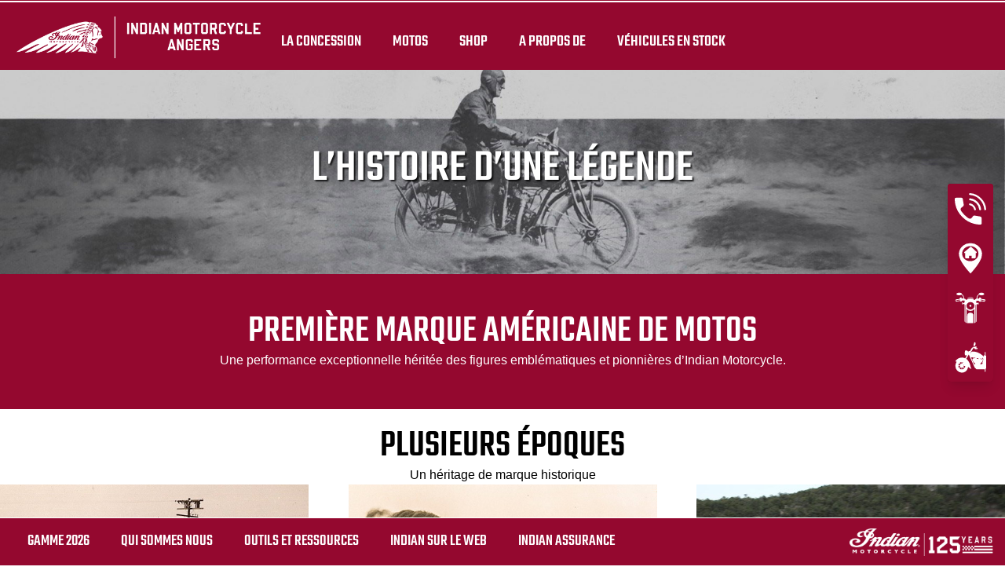

--- FILE ---
content_type: text/html; charset=utf-8
request_url: https://www.indianangers.com/histoire/?tx_maps2_maps2%5BmapProviderRequestsAllowedForMaps2%5D=1&cHash=896f8add4ab77d03da3f56792214ad0b
body_size: 21355
content:
<!DOCTYPE html><html lang="fr" xmlns:og="http://ogp.me/ns#"><head><meta charset="utf-8"><!-- This website is powered by TYPO3 - inspiring people to share! TYPO3 is a free open source Content Management Framework initially created by Kasper Skaarhoj and licensed under GNU/GPL. TYPO3 is copyright 1998-2023 of Kasper Skaarhoj. Extensions are copyright of their respective owners. Information and contribution at https://typo3.org/ --><base href="https://www.indianangers.com/"><meta name="generator" content="TYPO3 CMS"><meta name="viewport" content="width=device-width, initial-scale=1.0, user-scalable=no"><meta http-equiv="X-UA-Compatible" content="IE=edge"><link rel="stylesheet" type="text/css" href="/typo3temp/assets/css/d42b6e1bdf.css?1737536750" media="all"><link rel="stylesheet" type="text/css" href="/typo3conf/ext/dp_cookieconsent/Resources/Public/css/dp_cookieconsent.css?1702903739" media="all"><link rel="stylesheet" type="text/css" href="/fileadmin/templates/ind_MY19/css/tailwind.css?1698310346" media="all"><link rel="stylesheet" type="text/css" href="/fileadmin/templates/ind_MY19/css/font.css?1768214576" media="all"><link rel="stylesheet" type="text/css" href="/fileadmin/templates/ind_MY19/css/slick.css?1635414298" media="all"><link rel="stylesheet" type="text/css" href="/fileadmin/templates/ind_MY19/css/slick-theme.css?1635414298" media="all"><link rel="stylesheet" type="text/css" href="/fileadmin/templates/ind_MY19/css/font-awesome.min.css?1635414293" media="all"><link rel="stylesheet" type="text/css" href="/fileadmin/templates/ind_MY19/css/indian-utilities.css?1677661779" media="all"><link rel="stylesheet" type="text/css" href="/fileadmin/templates/ind_MY19/concession/style/vic-edge-dealer.css?1698335942" media="all"><link rel="stylesheet" type="text/css" href="/fileadmin/templates/ind_MY19/css/styles-dealer.css?1754469571" media="all"><link rel="stylesheet" type="text/css" href="/fileadmin/templates/ind_MY19/css/global-my24.css?1768232634" media="all"><link rel="stylesheet" type="text/css" href="/fileadmin/templates/ind_MY19/css/homepage-my24.css?1768232634" media="all"><link rel="stylesheet" type="text/css" href="/fileadmin/templates/ind_MY19/css/dealer-websites-my24.css?1754582180" media="all"><link rel="stylesheet" type="text/css" href="/fileadmin/templates/ind_MY19/css/history-my21-styles.css?1711449731" media="all"><link rel="stylesheet" type="text/css" href="/typo3temp/assets/css/f1273600c9.css?1737481895" media="all"><!-- Facebook Pixel Code --><script data-ignore="1" data-cookieconsent="marketing" type="text/plain"> !function(f,b,e,v,n,t,s) {if(f.fbq)return;n=f.fbq=function(){n.callMethod? n.callMethod.apply(n,arguments):n.queue.push(arguments)}; if(!f._fbq)f._fbq=n;n.push=n;n.loaded=!0;n.version='2.0'; n.queue=[];t=b.createElement(e);t.async=!0; t.src=v;s=b.getElementsByTagName(e)[0]; s.parentNode.insertBefore(t,s)}(window,document,'script', 'https://connect.facebook.net/en_US/fbevents.js'); fbq('init', '{$FbPixel}'); fbq('track', 'PageView'); </script><noscript><img height="1" width="1" src="https://www.facebook.com/tr?id={$FbPixel}&ev=PageView&noscript=1"/></noscript><!-- End Facebook Pixel Code --><title>histoire: Indian Angers</title><meta name="ICBM" CONTENT="47.48331205121631, -0.5027008743438728"><meta name="geo.position" CONTENT="47.48331205121631, -0.5027008743438728"><meta name="geo.region" CONTENT="FR-49"><meta name="geo.placename" content="Saint Barthelemy d'Anjou, Pays de la Loire"><meta name='subtitle' content="histoire"/><link rel="alternate" hreflang="fr"href="https://www.indianangers.com/histoire/"/><script> window.dataLayer = window.dataLayer || []; </script><script> function initDataLayerConsent () { const dpCookieStatistics = document.getElementById('dp--cookie-statistics').checked; const dpCookieMarketing = document.getElementById('dp--cookie-marketing').checked; dataLayer.push({ 'event': 'consentUpdate', 'consentStatistics': dpCookieStatistics ? 'yes' : 'no', }); dataLayer.push({ 'event': 'consentUpdate', 'consentMarketing': dpCookieMarketing ? 'yes' : 'no', }); } document.addEventListener('dp--cookie-init', function (e) { initDataLayerConsent(); }); </script><script> window.dataLayer.push({ 'event': 'dataLayerReady', 'dataLayerVersion': 'v1', 'hostingEnvironment': 'prod', 'fireTagsFromGTM': 'yes', 'countryCode': 'fr', 'languageCode': 'fr', 'brand': 'Indian', 'dealerId': '230354', 'pageTemplate': undefined, 'productFamily': undefined, 'productCode': undefined, 'pageName': document.querySelector('title').innerText }) </script><script> function updateDataLayerConsent () { var dpCookieconsentStatus = document.cookie.split(";") .map(cookie => cookie.split("=")) .reduce((accumulator, [key, value]) => ({ ...accumulator, [key.trim()]: decodeURIComponent(value) }), {}).dp_cookieconsent_status; const dpCookieStatistics = document.getElementById('dp--cookie-statistics').checked; const dpCookieMarketing = document.getElementById('dp--cookie-marketing').checked; let isStatisticsChanged = true; let isMarketingChanged = true; if (dpCookieconsentStatus != undefined) { const dpCookieconsentStatusParsed = JSON.parse(dpCookieconsentStatus); if (dpCookieconsentStatusParsed.checkboxes != undefined) { if (dpCookieconsentStatusParsed.checkboxes[0].checked === dpCookieStatistics) isStatisticsChanged = false; if (dpCookieconsentStatusParsed.checkboxes[1].checked === dpCookieMarketing) isMarketingChanged = false; } } if (isStatisticsChanged) { dataLayer.push({ 'event': 'consentUpdate', 'consentStatistics': dpCookieStatistics ? 'yes' : 'no', }); } if (isMarketingChanged) { dataLayer.push({ 'event': 'consentUpdate', 'consentMarketing': dpCookieMarketing ? 'yes' : 'no', }); } } document.addEventListener('dp--cookie-accept', function (e) { updateDataLayerConsent(); }); document.addEventListener('dp--cookie-deny', function (e) { updateDataLayerConsent(); }); </script><script> var fbclId = new URLSearchParams(location.search).get('fbclid'); window.dataLayer.push({ 'event': 'campaigntracking', 'trafficSource': { 'adContent': "(not set)", 'adwordsClickInfo': { 'fbclId': fbclId }, 'campaign': undefined, 'isTrueDirect': true, 'keyword': undefined, 'medium': fbclId ? 'cpc' : '', 'referralPath': undefined, 'source': fbclId ? 'facebook' : '' } }); </script><script> (function (w, d, s, l, i) { w[l] = w[l] || []; w[l].push({ 'gtm.start': new Date().getTime(), event: 'gtm.js' }); var f = d.getElementsByTagName(s)[0], j = d.createElement(s), dl = l != 'dataLayer' ? '&l=' + l : ''; j.async = true; j.src = 'https://www.googletagmanager.com/gtm.js?id=' + i + dl; f.parentNode.insertBefore(j, f); })(window, document, 'script', 'dataLayer', 'GTM-PDH9XT53'); </script><!-- End Google Tag Manager --><script data-ignore="1" data-cookieconsent="statistics" type="text/plain"></script><script data-ignore="1" data-cookieconsent="statistics" type="text/plain" data-src="/fileadmin/templates/ind_MY19/js/polaris-cookie-user-js.js"></script><meta name="DCTERMS.title" content="histoire- Indian Angers - Indian Motorcycle 2024 France"><meta name="description" content="histoire- Indian Angers Saint Barthelemy d'Anjou, Pays de la Loire France Indian Angers, Angers Moto Concept, concessionnaire exclusif Indian France, Saint Barthelemy d'Anjou, Pays de la Loire, département du Maine et Loire (dept.49)."><meta name="DCTERMS.description" content="histoire- Indian Angers Saint Barthelemy d'Anjou, Pays de la Loire France Indian Angers, Angers Moto Concept, concessionnaire exclusif Indian France, Saint Barthelemy d'Anjou, Pays de la Loire, département du Maine et Loire (dept.49)."><meta name="keywords" content="histoire -Indian, Baggers, Cruisers, Touring, Indian® Chief® Classic, Indian® Chief® Vintage, Indian® Chieftain®, Indian® Roadmaster™, Indian® Scout™, Scout Bobber®, Dark Horse, FTR®, FTR 1200®, FTR 1200S®, Indian Angers, Angers Moto Concept, Saint Barthelemy d'Anjou, Pays de la Loire (dept.49)."><meta name="DCTERMS.subject" content="histoire -Indian, Baggers, Cruisers, Touring, Indian® Chief® Classic, Indian® Chief® Vintage, Indian® Chieftain®, Indian® Roadmaster™, Indian® Scout™, Scout Bobber®, Dark Horse, FTR®, FTR 1200®, FTR 1200S®, Indian Angers, Angers Moto Concept, Saint Barthelemy d'Anjou, Pays de la Loire (dept.49)."><meta name="date" content="2026-01-05T11:11:23+00:00"><meta name="DCTERMS.date" content="2026-01-05T11:11:23+00:00"><meta name="robots" content="index,follow"><link rel="canonical" href="https://www.indianmotorcycle.fr/histoire/"><meta property="og:title" content="histoire"/><meta property="og:type" content="website"/><meta property="og:image" content="http://www.indianangers.com/fileadmin/templates/ind_MY19/images/indian-logo.png"/><meta property="og:image:type" content="image/png"/><meta property="og:image:width" content="250"/><meta property="og:image:height" content="90"/><meta property="og:url" content="http://www.indianangers.com/histoire/?tx_maps2_maps2%5BmapProviderRequestsAllowedForMaps2%5D=1&amp;cHash=896f8add4ab77d03da3f56792214ad0b"/><meta property="og:site_name" content="Indian Angers France"/><meta property="og:description" content="Indian Angers, Indian Angers, Angers Moto Concept, concessionnaire exclusif Indian France, Saint Barthelemy d'Anjou, Pays de la Loire, département du Maine et Loire (dept.49)."/></head><body class="white bike-detail-page dealer-website" data-spy="scroll" data-target="#navbar" data-offset="150"><div id="show-pps-recommendation" data-value="0" style="display: none"></div><header id="navigation" class="indian-header"><div id="overlay"></div><section class="tools-section dealer-banner-insert" style="height: 1px;"></section><section class="shop-section trans60"><nav class="navigation-shop" role="navigation"><div class="navigation-header"><a href="/" class="dealer-logo navigation-brand"><img src="/fileadmin/templates/dealers/fr/angers/header2.png"/></a><a href="#" class="navigation-shop-toggle show"></a></div><ul class="navigation top"><li class="find-dealer"><div id="c27264" class="frame frame-default frame-type-html frame-layout-0"><li><a href="/concession/">La concession</a></li></div></li><li class="drop-down"><div id="c32212" class="frame frame-default frame-type-html frame-layout-0"><li class="drop-down"><a href="#">Motos</a><div class="navigation-flyout dropdown-content"><div class="family-tabs-wrapper"><ul class="family-tabs"><li class="family-tab"><span>Cruiser</span><svg version="1.1" id="Calque_1" xmlns="http://www.w3.org/2000/svg" xmlns:xlink="http://www.w3.org/1999/xlink" x="0px" y="0px" viewBox="0 0 396.9 212.6" style="enable-background:new 0 0 396.9 212.6;" xml:space="preserve"><style type="text/css"> .st0 { fill: none; stroke: #000000; stroke-width: 2.5; stroke-linecap: round; stroke-linejoin: round; stroke-miterlimit: 10; } </style><g class="st1"><g><path d="M337.2,172.6c-0.5,0-1-0.3-1.2-0.8l-6.1-12.6l-24-49.5c-0.2-0.3-0.2-0.7-0.1-1.1c0.1-0.3,0.4-0.6,0.7-0.8l6.7-3 c0.7-0.3,1.5,0,1.8,0.7l30,62.1c0.2,0.3,0.2,0.7,0.1,1.1c-0.1,0.3-0.4,0.6-0.7,0.8l-6.7,3C337.6,172.6,337.4,172.6,337.2,172.6z M309,109.8l23.4,48.2l5.5,11.4l4.2-1.9l-28.8-59.6L309,109.8z"/></g><g><path d="M370.6,127.5c-0.8,0-1.4-0.6-1.4-1.4v-8.5l-26.4,2.4c-0.8,0.1-1.4-0.5-1.5-1.2c-0.1-0.8,0.5-1.4,1.2-1.5l28-2.5 c0.4,0,0.8,0.1,1,0.4c0.3,0.3,0.4,0.6,0.4,1v10C372,126.9,371.4,127.5,370.6,127.5z"/></g><g><path d="M201.5,102.9c-1.2,0-2.2-0.2-2.9-0.6s-1.2-1.1-1.3-1.8c-0.7-3.2,3.4-6.6,4.2-7.2c0,0,9.9-8.5,21.2-14.6 c6.3-3.4,22.5-11.4,35.9-12.9l0.7-0.1c4.9-0.4,9.6,1,13.2,3.9c2.9,2.4,4.8,5.6,5.6,9.4c1.2-0.3,3.1-0.6,5.4-0.4 c0.8,0,1.3,0.7,1.3,1.4c0,0.8-0.7,1.3-1.4,1.3c-2.2-0.1-3.9,0.2-4.9,0.4c0.3,2.9,0.5,7.4-0.9,11.6c-2.5,7.4-7.5,9.5-11.4,8.9 c-0.5-0.1-1.3-0.2-2.4-0.4c-5.5-0.9-17.1-2.7-25.6-2.7c-10.6,0-24.9,1.3-28.7,2.3C206.2,102.3,203.5,102.9,201.5,102.9z M261.1,68.3c-0.5,0-1,0-1.5,0.1l-0.7,0.1c-8.9,1-22,5.6-34.9,12.6c-11.1,5.9-20.7,14.2-20.7,14.3c-1.6,1.2-3.5,3.4-3.3,4.5 c0.2,0.3,1.4,1,8.8-1c4.5-1.2,19.3-2.4,29.4-2.4c8.8,0,20.5,1.8,26.1,2.7c1,0.2,1.8,0.3,2.3,0.4c1.4,0.2,6,0.2,8.5-7.1 c1-3.1,1.3-7.2,0.7-11.3c0-0.1,0-0.1,0-0.2c-0.5-3.8-2.1-6.9-4.9-9.2C268.1,69.5,264.7,68.3,261.1,68.3z"/></g><g><path class="st0" d="M172.5,60.4"/></g><g><path class="st0" d="M78.4,152"/></g><g><path class="st0" d="M32.9,151.2"/></g><g><path d="M127.7,128.2c-0.8,0-1.4-0.6-1.4-1.4s0.6-1.4,1.4-1.4c17.7,0,24.8-0.1,28.7-0.2c1.6,0,2.7-0.1,3.8-0.1 c5,0,27.5-14.9,41.4-24.9c0.6-0.4,1.5-0.3,1.9,0.3c0.4,0.6,0.3,1.5-0.3,1.9c-3.6,2.6-35.5,25.4-43,25.4c-1.1,0-2.2,0-3.7,0.1 C152.6,128.1,145.5,128.2,127.7,128.2z"/></g><g><path d="M163.8,106.8c-0.2,0-0.3,0-0.5,0c-6.7-0.3-11.2-0.9-12.2-1.7c-0.6-0.5-0.7-1.3-0.3-1.9s1.2-0.7,1.8-0.3 c0.2,0.1,2.2,0.9,10.8,1.3c6.1,0.3,14.9-5.8,21.4-10.2c4.3-3,6.8-4.7,8.5-4.9c4.8-0.8,9.8,4.2,10,4.4c0.5,0.5,0.5,1.4,0,1.9 s-1.4,0.5-1.9,0c-1.2-1.2-4.8-4.1-7.6-3.6c-1.2,0.2-4.3,2.4-7.4,4.5C179.8,100.6,170.8,106.8,163.8,106.8z"/></g><g><path d="M151.9,105.4c-0.4,0-0.9-0.2-1.1-0.6c-2.4-3.5-9.7-12.7-14.5-13.2c-7.7-0.7-38.1-2.9-45.2-0.1c-3.4,1.4-8.5,6.8-11.2,9.8 c-0.5,0.6-1.4,0.6-1.9,0.1c-0.6-0.5-0.6-1.4-0.1-1.9c4-4.3,8.5-8.9,12.2-10.4c8.8-3.6,46.1-0.1,46.5-0.1 c6.9,0.7,15.5,13,16.5,14.4c0.4,0.6,0.3,1.5-0.4,1.9C152.5,105.3,152.2,105.4,151.9,105.4z"/></g><g><path d="M80.8,206.1c-15.3,0-29.4-7.6-37.8-20.4c-0.4-0.6-0.2-1.5,0.4-1.9c0.6-0.4,1.5-0.2,1.9,0.4c7.9,12,21.1,19.2,35.5,19.2 c14.3,0,27.6-7.2,35.5-19.2c0.4-0.6,1.3-0.8,1.9-0.4c0.6,0.4,0.8,1.3,0.4,1.9C110.2,198.5,96.1,206.1,80.8,206.1z"/></g><g><path d="M339.4,211.9c-5.9,0-11.7-1.2-17.3-3.5c-9.7-4-17.8-11.4-22.8-20.6c-0.4-0.7-0.1-1.5,0.6-1.9s1.5-0.1,1.9,0.6 c4.6,8.7,12.2,15.6,21.4,19.4c10.5,4.4,22.1,4.3,32.7,0c10.5-4.4,18.7-12.6,23.1-23.1c5.5-13.3,4.9-32.8-7-44.3 c-0.5-0.5-0.6-1.4,0-1.9c0.5-0.5,1.4-0.6,1.9,0c12.7,12.4,13.4,33.2,7.6,47.4c-4.6,11.2-13.4,20-24.6,24.6 C351.2,210.7,345.3,211.9,339.4,211.9z"/></g><g><path d="M124.1,169.9c-0.1,0-0.2,0-0.2,0c-0.7-0.1-1.2-0.9-1.1-1.6c0.9-5.1,0.9-10.4-0.1-15.5c-0.1-0.7,0.3-1.5,1.1-1.6 c0.7-0.1,1.5,0.3,1.6,1.1c1,5.5,1.1,11,0.1,16.5C125.3,169.4,124.7,169.9,124.1,169.9z"/></g><g><path d="M338.4,199.6c-1.5,0-3-0.1-4.4-0.3c-9.9-1.2-18.8-6.7-24.5-14.9c-0.4-0.6-0.3-1.5,0.4-1.9c0.6-0.4,1.5-0.3,1.9,0.3 c5.2,7.6,13.5,12.6,22.6,13.7c8.6,1.1,17.1-1.3,23.9-6.6s11.2-13,12.2-21.5c1.4-11.3-3-22.2-11.9-29.3c-0.6-0.5-0.7-1.3-0.2-1.9 c0.5-0.6,1.3-0.7,1.9-0.2c9.6,7.7,14.5,19.6,12.9,31.8c-1.2,9.3-5.9,17.6-13.3,23.4C353.7,197.1,346.2,199.6,338.4,199.6z"/></g><g><path d="M81.8,194.2c-0.8,0-1.6,0-2.3-0.1c-6.5-0.5-12.5-3.2-17.2-7.7c-0.6-0.5-0.6-1.4-0.1-1.9c0.5-0.6,1.4-0.6,1.9-0.1 c4.3,4,9.7,6.4,15.6,6.9c7.3,0.6,14.5-1.9,19.9-6.9c0.6-0.5,1.4-0.5,1.9,0.1s0.5,1.4-0.1,1.9C96.1,191.5,89,194.2,81.8,194.2z"/></g><g><path class="st0" d="M134.2,130.8"/></g><g><path d="M245.1,186.3H19.5c-2.6,0-4.8-0.8-6.5-2.5c-2.9-2.9-3.4-7.6-3.4-11.1c0-3.1,2.4-5.6,5.3-5.6h234.3c2.8,0,5,2.4,5,5.4 c0,3.7-0.6,8.7-3.4,11.6C249.3,185.5,247.4,186.3,245.1,186.3z M14.9,169.9c-1.4,0-2.5,1.3-2.5,2.8c0,3,0.4,7,2.6,9.2 c1.1,1.1,2.6,1.7,4.5,1.7h225.6c1.5,0,2.7-0.5,3.7-1.4c1.7-1.7,2.6-5.1,2.6-9.6c0-1.5-1-2.6-2.3-2.6L14.9,169.9L14.9,169.9z"/></g><g><path d="M49.5,141.5c-2.7,0-5-2.2-5-5v-22.7c0-2.7,2.2-5,5-5c1.3,0,2.6,0.5,3.5,1.5c0.9,0.9,1.5,2.2,1.5,3.5v22.7 C54.5,139.3,52.2,141.5,49.5,141.5z M49.5,111.6c-1.2,0-2.2,1-2.2,2.2v22.7c0,1.2,1,2.2,2.2,2.2s2.2-1,2.2-2.2v-22.7 c0-0.6-0.2-1.1-0.6-1.6C50.6,111.8,50.1,111.6,49.5,111.6z"/></g><g><path d="M73.5,141.5c-2.7,0-5-2.2-5-5v-22.7c0-2.7,2.2-5,5-5c1.3,0,2.6,0.5,3.5,1.5c0.9,0.9,1.5,2.2,1.5,3.5v22.7 C78.5,139.3,76.3,141.5,73.5,141.5z M73.5,111.6c-1.2,0-2.2,1-2.2,2.2v22.7c0,1.2,1,2.2,2.2,2.2s2.2-1,2.2-2.2v-22.7 c0-0.6-0.2-1.1-0.6-1.6C74.7,111.8,74.1,111.6,73.5,111.6z"/></g><g><path d="M96.9,141.5c-2.7,0-5-2.2-5-5v-22.7c0-2.7,2.2-5,5-5c1.3,0,2.6,0.5,3.5,1.5c0.9,0.9,1.5,2.2,1.5,3.5v22.7 C101.8,139.3,99.6,141.5,96.9,141.5z M96.9,111.6c-1.2,0-2.2,1-2.2,2.2v22.7c0,1.2,1,2.2,2.2,2.2s2.2-1,2.2-2.2v-22.7 c0-0.6-0.2-1.1-0.6-1.6C98,111.8,97.5,111.6,96.9,111.6z"/></g><g><path d="M93.3,122.5H77.1c-0.8,0-1.4-0.6-1.4-1.4s0.6-1.4,1.4-1.4h16.2c0.8,0,1.4,0.6,1.4,1.4C94.7,121.8,94,122.5,93.3,122.5z"/></g><g><path d="M45.9,122.5H21.2c-0.8,0-1.4-0.6-1.4-1.4s0.6-1.4,1.4-1.4h24.7c0.8,0,1.4,0.6,1.4,1.4C47.3,121.8,46.7,122.5,45.9,122.5z"/></g><g><path d="M69.9,122.5H53.1c-0.8,0-1.4-0.6-1.4-1.4s0.6-1.4,1.4-1.4h16.8c0.8,0,1.4,0.6,1.4,1.4C71.3,121.8,70.7,122.5,69.9,122.5z"/></g><g><path d="M127.2,122.5h-26.7c-0.8,0-1.4-0.6-1.4-1.4s0.6-1.4,1.4-1.4h26.7c0.8,0,1.4,0.6,1.4,1.4S128,122.5,127.2,122.5z"/></g><g><path d="M256.9,184.8L256.9,184.8c-1.1,0-3.7,0-7.5,0c-0.8,0-1.4-0.6-1.4-1.4c0-0.8,0.6-1.4,1.4-1.4c3.8,0,6.4,0,7.5,0l0,0 c2.5,0,10-9.7,20.7-31c9.3-18.6,17.7-39.4,21.3-52.9c0.2-0.7,1-1.2,1.7-1s1.2,1,1,1.7c-3.7,13.6-12.1,34.6-21.5,53.4 C272.6,167.2,262.6,184.8,256.9,184.8z"/></g><g><path d="M144.1,169.9c-0.1,0-0.1,0-0.2,0c-0.8-0.1-1.3-0.8-1.2-1.5c0.2-1.7,0.1-5.5,0-8.3V159c-0.3-10.7-6.8-13.8-13-16.7 c-1-0.5-2.1-1-3.1-1.5c-0.7-0.4-0.9-1.2-0.6-1.9c0.4-0.7,1.2-0.9,1.9-0.6c1,0.5,2,1,3,1.5c6.4,3,14.3,6.8,14.6,19.1v1.1 c0.1,3,0.2,6.8-0.1,8.7C145.4,169.4,144.8,169.9,144.1,169.9z"/></g><g><path d="M306.9,81.2c-0.3,0-0.6-0.1-1-0.2l-0.9-0.3c-0.7-0.2-1.1-1-0.9-1.7s1-1.1,1.7-0.9l0.9,0.3c0.1,0,0.2,0.1,0.4-0.1 c0.7-0.5,1.5-2.3,1.5-4.6V63c0-2.4-0.8-4.2-1.5-4.6c-0.2-0.1-0.3-0.1-0.4-0.1l-7.5,3.2c-0.7,0.3-1.5,0-1.8-0.7s0-1.5,0.7-1.8 l7.5-3.2c1-0.4,2.1-0.3,3,0.3c1.7,1.1,2.8,3.8,2.8,6.9v10.6c0,3.1-1,5.7-2.6,6.8C308.3,80.9,307.6,81.2,306.9,81.2z"/></g><g><path d="M315.1,94.2c-0.2,0-0.3,0-0.5,0h-0.1l-6.5-1.6c-0.7-0.2-1.2-0.9-1-1.7c0.2-0.7,0.9-1.2,1.7-1l6.4,1.6c0,0,0.1,0,0.2-0.1 c0.2-0.2,0.4-0.5,0.4-1.1v-3.4c0-0.5-0.2-0.9-0.4-1c-0.1-0.1-0.2-0.1-0.2-0.1l-8.8,2.1c-0.7,0.2-1.5-0.3-1.7-1s0.3-1.5,1-1.7 l8.9-2.1c1-0.2,1.8,0.1,2.5,0.7c0.9,0.7,1.4,1.9,1.4,3.1v3.4c0,1.2-0.5,2.4-1.4,3.1C316.5,93.9,315.8,94.2,315.1,94.2z"/></g><g><path d="M281.1,50.5l-0.7-1.2l-0.6-1.3l0,0l5-2.6c0.7-0.3,1.5-0.1,1.8,0.6c0.4,0.7,0.1,1.5-0.5,1.9c-0.1,0.1-0.3,0.1-0.4,0.1 L281.1,50.5z"/></g><g><path d="M306.2,111.5c-0.5,0-1-0.3-1.2-0.7L292.2,86c-0.3-0.7-0.1-1.5,0.6-1.9c0.7-0.3,1.5-0.1,1.9,0.6l12.1,23.6l7-3.6l-6.6-12.8 c0,0,0-0.1-0.1-0.1l-5.4-10.5c-0.3-0.7-0.1-1.5,0.6-1.9c0.7-0.3,1.5-0.1,1.9,0.6l5.3,10.4c0,0,0,0.1,0.1,0.1l7.3,14.1 c0.2,0.3,0.2,0.7,0.1,1s-0.4,0.6-0.7,0.8l-9.4,4.9C306.6,111.5,306.4,111.5,306.2,111.5z"/></g><g><path d="M287.7,89.5c-0.5,0-1-0.3-1.2-0.7l-5-9.7l-12.2-24.3c-0.2-0.3-0.2-0.7-0.1-1.1c0.1-0.3,0.4-0.6,0.7-0.8L290,43 c0.7-0.3,1.5-0.1,1.8,0.6l17.2,34c0.2,0.3,0.2,0.7,0.1,1.1c-0.1,0.3-0.4,0.6-0.7,0.8l-20.1,9.9C288.1,89.5,287.9,89.5,287.7,89.5z M272.3,54.7l11.6,23.1l4.4,8.5l17.6-8.7l-16-31.6L272.3,54.7z"/></g><g><path class="st0" d="M338,106.6"/></g><g><path class="st0" d="M346.5,123.4"/></g><g><path d="M280.5,50.6c-0.5,0-0.9-0.2-1.2-0.6c-1.2-2-5.7-8.9-10.9-13.3c-5.4-4.6-26.3-6.3-34-6.6c-0.8,0-1.4-0.7-1.3-1.4 c0-0.8,0.7-1.3,1.4-1.3c1.2,0,28.4,1.1,35.6,7.2c5.5,4.7,10.2,11.9,11.5,14c0.4,0.6,0.2,1.5-0.4,1.9 C281,50.5,280.8,50.6,280.5,50.6z"/></g><g><path class="st0" d="M253,16.4"/></g><g><path d="M246.8,21c-0.5,0-0.9-0.1-1.3-0.2c-0.4-0.2-1.1-0.6-1.4-1.8c-0.7-3.7,3.8-15.8,6.7-18.3c1-0.8,1.8-0.7,2.2-0.5 c1.7,0.6,2.8,2.4,3.1,4.9c0.2,2.2-0.1,4.9-1.1,7.5l0,0c-0.9,2.6-2.4,4.9-4,6.4C249.6,20.3,248.2,21,246.8,21z M246.8,18.3 c0.6,0,1.5-0.4,2.3-1.3c1.3-1.2,2.5-3.2,3.3-5.4l0,0c0.8-2.2,1.1-4.5,0.9-6.2c-0.1-1.2-0.5-2.1-1-2.5 C250.4,4.7,246.4,15.6,246.8,18.3z"/></g><g><path d="M71.6,169.9c-7.2,0-15.1-0.4-23.7-1.3c-22.6-2.3-33.8-13.2-32.5-31.6c0.6-7.8,5.7-19.7,9.9-28.4l0,0 c2.5-5.2,7.7-8.6,13.5-8.8c18.2-0.6,61.7-1.8,72.1-0.6c13.4,1.5,15.5,9.9,16.4,13.4l0.2,0.6c1.1,4.1,5.6,36.9-7.7,46.6 C112.6,165.2,96.6,169.9,71.6,169.9z M27.7,109.8c-5.8,12-9.2,21.7-9.6,27.4c-1.2,16.9,8.9,26.6,30,28.7c31.4,3.2,58.8-0.1,70-8.2 c12-8.7,7.5-40.4,6.6-43.7l-0.2-0.6c-0.9-3.5-2.5-10.1-14.1-11.4c-10.3-1.2-53.6,0-71.7,0.6C34.1,102.8,29.8,105.5,27.7,109.8 L27.7,109.8z"/></g><g><path d="M324.4,178.1c-0.4,0-0.9-0.2-1.2-0.6c-0.4-0.6-0.2-1.5,0.4-1.9c0.4-0.3,0.9-0.6,1.3-0.9c0.5-0.4,0.9-0.7,1.4-1.1 c3.1-2.7,5.3-5.5,6.8-8.8c0.3-0.7,1.1-1,1.8-0.7c0.7,0.3,1,1.1,0.7,1.8c-1.7,3.7-4.1,6.7-7.5,9.7c-0.5,0.4-1,0.9-1.5,1.2 c-0.5,0.4-1,0.7-1.4,1C325,178,324.7,178.1,324.4,178.1z"/></g><g><path d="M288.5,192c-0.4,0-0.7-0.2-1-0.4c-0.4-0.4-0.5-0.9-0.3-1.4c3.6-9.9,4.1-17.3,4.2-23.5c0-0.7,0-1.4,0-2.1 c0.1-5.6,0.2-10.5,2.3-15.6c4.3-10.4,11-17.9,21-23.7c0.7-0.4,1.5-0.2,1.9,0.5s0.2,1.5-0.5,1.9c-9.5,5.5-15.8,12.6-19.9,22.4 c-1.9,4.6-2,9.3-2.1,14.6c0,0.7,0,1.4,0,2.1c-0.2,5.8-0.6,12.8-3.5,21.7c7.2-2.3,27.1-8.8,32.9-12.9c0.6-0.4,1.5-0.3,1.9,0.3 s0.3,1.5-0.3,1.9c-7.5,5.2-35.1,13.7-36.3,14.1C288.8,191.9,288.7,192,288.5,192z"/></g><g><path d="M337.8,156.8c-0.2,0-0.3,0-0.5-0.1c-0.7-0.3-1.1-1-0.8-1.8c1-2.8,2.1-4.9,3.6-7c1.6-2.1,3.5-4.1,5.9-5.9 c7.2-5.5,13-5.5,18.6-5.5c4.5,0,8.8,0,13.9-2.9c-2.6-2.4-5.5-4.5-8.5-6.4c-2.2-1.3-4.5-2.4-6.8-3.4c-13.1-5.4-27.5-5.3-40.5,0.4 c-0.7,0.3-1.5,0-1.8-0.7s0-1.5,0.7-1.8c13.7-6,28.8-6.1,42.6-0.4c2.4,1,4.9,2.2,7.2,3.6c3.8,2.2,7.2,4.9,10.3,8 c0.3,0.3,0.4,0.7,0.4,1.1s-0.3,0.8-0.6,1c-6.5,4.3-11.8,4.3-16.9,4.3c-5.3,0-10.4,0-16.9,4.9c-2.2,1.7-4,3.4-5.4,5.3 c-1.3,1.8-2.3,3.7-3.2,6.3C338.9,156.4,338.4,156.8,337.8,156.8z"/></g><g><path d="M153.8,169.9c-0.7,0-1.3-0.5-1.4-1.2c-0.1-0.8,0.5-1.4,1.2-1.5c0.1,0,11.7-1.2,17.7-4.2c8.1-4.1,11.9-13.8,8.8-22.6 c-2.3-6.4-3.6-15.5,3.2-22.2c10.2-10.2,18-17.6,18.1-17.6c0.6-0.5,1.4-0.5,1.9,0.1s0.5,1.4-0.1,1.9c-0.1,0.1-7.8,7.4-18,17.6 c-5.7,5.7-4.5,13.7-2.5,19.3c3.6,10.1-0.8,21.3-10.1,26c-6.4,3.2-18.1,4.4-18.6,4.5C153.9,169.9,153.8,169.9,153.8,169.9z"/></g><g><path d="M228.2,152.8H182c-0.8,0-1.4-0.6-1.4-1.4c0-0.8,0.6-1.4,1.4-1.4h46.2c16.8,0,24.3-7.5,24.3-24.3c0-16.9,12.5-25.7,13-26.1 c0.6-0.4,1.5-0.3,1.9,0.3c0.4,0.6,0.3,1.5-0.3,1.9c-0.1,0.1-11.8,8.4-11.8,23.8C255.3,144,246.4,152.8,228.2,152.8z"/></g><g><path d="M253.1,31.8c-0.8,0-1.4-0.6-1.4-1.4V13.5c0-0.8,0.6-1.4,1.4-1.4c0.8,0,1.4,0.6,1.4,1.4v16.9 C254.5,31.2,253.9,31.8,253.1,31.8z"/></g><g><path d="M339.5,184.1c-5.8,0-11.4-2.8-14.8-7.5c-0.4-0.6-0.3-1.5,0.3-1.9c0.6-0.4,1.5-0.3,1.9,0.3c2.9,4,7.6,6.4,12.6,6.4 c8.6,0,15.6-7,15.6-15.6c0-8.1-6.1-14.8-14.1-15.5c-0.8-0.1-1.3-0.7-1.2-1.5c0.1-0.8,0.7-1.3,1.5-1.2c9.5,0.9,16.6,8.8,16.6,18.3 C357.9,175.8,349.7,184.1,339.5,184.1z"/></g></g></svg></li><li class="family-tab"><span>Bagger</span><svg version="1.1" id="Calque_1" xmlns="http://www.w3.org/2000/svg" xmlns:xlink="http://www.w3.org/1999/xlink" x="0px" y="0px" viewBox="0 0 396.9 212.6" style="enable-background:new 0 0 396.9 212.6;" xml:space="preserve"><style type="text/css"> .st0 { fill: none; stroke: #000000; stroke-width: 2.5; stroke-linecap: round; stroke-linejoin: round; stroke-miterlimit: 10; } </style><g class="st1"><g><path d="M312.4,92c-0.2,0-0.3,0-0.5-0.1c0,0-0.1,0-0.1,0c-2.1-0.5-3.5-2.9-4.9-6.5c-0.2-0.4-0.3-0.8-0.5-1.1 c-0.2-0.6-0.5-1.1-0.7-1.6l-0.5-1.2c-6.9-15.9-12.1-26.1-15.2-30.2c-5.5-2.2-11.9-3.6-19.2-4.2c-0.8-0.1-1.4-0.8-1.4-1.6l1.7-32.5 c0-0.8,0.6-1.4,1.4-1.4c0.5,0,13-0.9,18.9,2c0.8,0.4,1.6,0.9,2.4,1.5c0.4,0.3,0.9,0.7,1.4,1.1c0.6,0.5,0.7,1.5,0.2,2.1 c-0.5,0.6-1.5,0.7-2.1,0.2c-0.5-0.4-0.8-0.7-1.2-0.9c-0.7-0.5-1.3-0.9-2-1.2c-4.1-2.1-12.7-1.9-16-1.8l-1.5,29.7 c7.2,0.7,13.6,2.2,19,4.4c0.2,0.1,0.4,0.2,0.6,0.4c3.3,4.1,8.6,14.5,15.8,31.1l0.5,1.1c0.2,0.5,0.4,1.1,0.7,1.7 c0.1,0.4,0.3,0.7,0.4,1.1c1.6,4,2.5,4.6,2.8,4.7c0,0,0,0,0,0c0.8,0.1,1.4,0.7,1.4,1.5C313.9,91.3,313.2,92,312.4,92z M312.5,89 c0.1,0,0.1,0,0.2,0C312.6,89.1,312.6,89.1,312.5,89z"/></g><g><path d="M324.1,93.7c-0.1,0-0.2,0-0.3,0c-0.8-0.2-1.3-1-1.1-1.8c0-0.2,4.5-20,5.2-30.2c0.7-10-2-14-6.8-20.2 c-1.2-1.6-3-3.3-5.3-5.1l-0.8-0.6c-0.6-0.5-0.8-1.4-0.3-2.1c0.5-0.6,1.4-0.8,2.1-0.3l0.8,0.6c2.5,1.9,4.4,3.8,5.8,5.6 c5.1,6.6,8.2,11.2,7.4,22.3c-0.7,10.4-5.1,29.8-5.3,30.6C325.4,93.3,324.8,93.7,324.1,93.7z"/></g><g><path d="M198.4,93.3c-1.2,0-2.3-0.2-3-0.7c-0.7-0.4-1.2-1.1-1.4-1.9c-0.7-3.3,3.4-6.8,4.4-7.5c0.7-0.6,10.5-9,22-15.2 c6.5-3.5,23.3-11.8,37.2-13.3c10.9-1.2,14.9,2.5,17.7,6.7c2.5,3.8,4.6,14.2,2,21.9c-2.6,7.7-7.8,9.9-11.9,9.3 c-0.5-0.1-1.4-0.2-2.5-0.4c-5.7-0.9-17.7-2.8-26.5-2.8c-11,0-25.7,1.3-29.6,2.4C203.3,92.7,200.5,93.3,198.4,93.3z M261.4,57.5 c-1.1,0-2.3,0.1-3.6,0.2c-9.3,1-22.7,5.8-36.1,13c-11.4,6.1-21.4,14.7-21.5,14.8c0,0,0,0-0.1,0.1c-1.7,1.4-3.5,3.5-3.3,4.5 c0.3,0.3,1.7,0.8,9-1.1c4.6-1.2,20-2.5,30.4-2.5c9.1,0,21.2,1.9,27,2.8c1.1,0.2,1.9,0.3,2.4,0.4c1.4,0.2,6.2,0.2,8.7-7.3 c2.2-6.7,0.5-16.1-1.7-19.3C270.8,60.2,268.3,57.5,261.4,57.5z M199.3,84.4L199.3,84.4L199.3,84.4z"/></g><g><path d="M242.1,61.5c-0.7,0-1.4-0.6-1.5-1.3c-3.3-26.5,7.2-37.4,9.4-39.3c3.9-3.5,9.4-5.1,12.9-5.4c3.8-0.3,8.3-0.5,9.7-0.3 c0.8,0.1,1.4,0.8,1.3,1.6c-0.1,0.8-0.8,1.4-1.6,1.3c-1.1-0.1-5.4,0-9.1,0.3c-0.7,0.1-6.8,0.7-11.2,4.7c-2,1.8-11.5,11.8-8.4,36.8 c0.1,0.8-0.5,1.6-1.3,1.7C242.2,61.5,242.2,61.5,242.1,61.5z"/></g><g><path class="st0" d="M71,144.1"/></g><g><path class="st0" d="M24,143.3"/></g><g><path d="M139.7,113.1c-0.9,0-1.8,0-2.7,0c-0.8,0-1.5-0.7-1.5-1.5c0-0.8,0.7-1.5,1.5-1.5c0,0,0,0,0,0c23.5,0.1,28.7-0.6,29.7-1 c6.3-2.4,31.5-18.4,31.7-18.6c0.7-0.4,1.6-0.2,2.1,0.5c0.4,0.7,0.2,1.6-0.5,2.1c-1,0.7-25.7,16.4-32.3,18.9 C166.4,112.4,162,113.1,139.7,113.1z"/></g><g><path d="M66.6,97.4c-0.4,0-0.8-0.2-1.1-0.5c-0.6-0.6-0.5-1.5,0.1-2.1c1-1,2.4-2.4,3.9-4.1c4.2-4.6,9.5-10.3,13.7-12 c9.1-3.7,51.1-0.1,51.5-0.1c0.7,0.1,2.3,0.2,12.6,13.9c1.6,0.4,6.9,1.8,11.7,1.8c0,0,0,0,0,0c11.1,0,19.2-6.9,24.5-11.4 c2.7-2.3,4.7-4,6.4-4.3c5-0.8,10.2,4.4,10.4,4.6c0.6,0.6,0.6,1.5,0,2.1c-0.6,0.6-1.5,0.6-2.1,0c-1.2-1.2-4.9-4.2-7.8-3.7 c-0.9,0.2-3,1.9-5,3.6c-5.7,4.8-14.3,12.1-26.5,12.1c0,0,0,0,0,0c-6.1,0-12.8-2-13.1-2.1c-0.3-0.1-0.6-0.3-0.8-0.5 c-4.3-5.7-9.6-12.3-11-13.2c-9.3-0.9-42.8-2.9-49.9-0.1c-3.6,1.5-8.8,7.1-12.6,11.2c-1.6,1.7-2.9,3.2-4.1,4.3 C67.3,97.3,66.9,97.4,66.6,97.4z M134.1,81.6L134.1,81.6L134.1,81.6z"/></g><g><path d="M343.8,178.2c-11.4,0-20.7-9.3-20.7-20.7c0-3.6,1-7.2,2.8-10.3c0.7-1.3,1.6-2.5,2.6-3.5c0.6-0.6,1.5-0.7,2.1-0.1 s0.7,1.5,0.1,2.1c-0.8,0.9-1.6,1.9-2.2,3c-1.6,2.7-2.4,5.7-2.4,8.8c0,9.8,7.9,17.7,17.7,17.7s17.7-7.9,17.7-17.7 c0-3.1-0.8-6.2-2.4-8.8c-1.5-2.7-3.8-4.9-6.5-6.5c-3.9-2.3-8.7-3-13.2-1.8c-0.8,0.2-1.6-0.3-1.8-1.1c-0.2-0.8,0.3-1.6,1.1-1.8 c5.2-1.3,10.8-0.5,15.4,2.1c3.2,1.8,5.8,4.4,7.6,7.6c1.8,3.1,2.8,6.7,2.8,10.3C364.5,168.9,355.2,178.2,343.8,178.2z"/></g><g><path d="M343.8,201.1c-7.7,0-15.2-2-21.8-5.8c-6.6-3.8-12.1-9.3-16-16c-1.7-2.9-3-5.9-4-9.1c-0.2-0.8,0.2-1.6,1-1.9 c0.8-0.2,1.6,0.2,1.9,1c0.9,2.9,2.1,5.8,3.7,8.4c3.6,6.2,8.7,11.3,14.9,14.9c6.1,3.6,13.2,5.4,20.3,5.4s14.2-1.9,20.3-5.4 c6.2-3.6,11.3-8.7,14.9-14.9c3.6-6.1,5.4-13.2,5.4-20.3c0-7.2-1.9-14.2-5.4-20.3c-2.3-3.9-5.2-7.4-8.6-10.4 c-0.6-0.5-0.7-1.5-0.2-2.1c0.5-0.6,1.5-0.7,2.1-0.2c3.7,3.2,6.8,7,9.2,11.2c3.8,6.6,5.8,14.1,5.8,21.8c0,7.7-2,15.2-5.8,21.8 c-3.8,6.6-9.3,12.1-16,16C359,199.1,351.5,201.1,343.8,201.1z"/></g><g><path d="M343.8,210.7c-23.2,0-43.6-14.8-50.7-36.9c-0.3-0.8,0.2-1.6,1-1.9c0.8-0.3,1.6,0.2,1.9,1c6.7,20.8,25.9,34.8,47.8,34.8 c27.7,0,50.2-22.5,50.2-50.2c0-13.4-5.2-26-14.7-35.5c-0.6-0.6-0.6-1.5,0-2.1c0.6-0.6,1.5-0.6,2.1,0c10,10,15.5,23.4,15.5,37.6 C397,186.8,373.1,210.7,343.8,210.7z"/></g><g><path d="M95.3,164.1h-84c-0.3,0-0.5-0.1-0.7-0.2c-3.3-1.8-5.7-4.6-6.2-7.4c-0.4-1.8,0-3.6,1.2-5.1l32-40.8 c0.3-0.4,0.7-0.6,1.2-0.6h23.6c0.8,0,1.5,0.7,1.5,1.5c0,0.8-0.7,1.5-1.5,1.5H39.4L7.9,153.3c-0.6,0.8-0.8,1.6-0.6,2.6 c0.4,1.8,2.1,3.8,4.4,5.2h83c1.1-1.1,2.1-1.8,2.9-2.5c0.8-0.6,1.4-1.1,1.8-1.6l34.4-43.9H109c-0.8,0-1.5-0.7-1.5-1.5 c0-0.8,0.7-1.5,1.5-1.5h27.9c0.6,0,1.1,0.3,1.3,0.8c0.2,0.5,0.2,1.1-0.2,1.6l-36.3,46.4c-0.6,0.8-1.4,1.4-2.3,2.1 c-0.9,0.7-1.9,1.5-3,2.6C96.1,163.9,95.7,164.1,95.3,164.1z"/></g><g><path d="M136.8,113.1H109c-0.8,0-1.5-0.7-1.5-1.5c0-0.8,0.7-1.5,1.5-1.5h27.2l5.7-7.3c1-1.3,0.7-2.5,0.4-3.1 c-0.7-1.4-2.3-2.3-4.1-2.3h-84c-1.5,0-2.9,0.6-3.7,1.7l-8.6,11h20.5c0.8,0,1.5,0.7,1.5,1.5c0,0.8-0.7,1.5-1.5,1.5H38.7 c-0.6,0-1.1-0.3-1.3-0.8c-0.2-0.5-0.2-1.1,0.2-1.6L48,97.2c1.4-1.8,3.7-2.8,6.1-2.8h84c3,0,5.6,1.5,6.8,3.9c1,2.1,0.7,4.4-0.7,6.3 l-6.2,7.9C137.7,112.9,137.3,113.1,136.8,113.1z"/></g><g><path d="M137,113.1h-0.2c-0.8,0-1.5-0.7-1.5-1.5c0-0.8,0.7-1.5,1.5-1.5h0.2c0.8,0,1.5,0.7,1.5,1.5 C138.5,112.4,137.8,113.1,137,113.1z"/></g><g><path class="st0" d="M60.3,29.4"/></g><g><path class="st0" d="M60.3,95.9"/></g><g><path d="M385.9,159H363c-0.8,0-1.5-0.7-1.5-1.5s0.7-1.5,1.5-1.5h22.9c0.8,0,1.5,0.7,1.5,1.5S386.7,159,385.9,159z"/></g><g><path d="M360.4,149.4c-0.5,0-1-0.3-1.3-0.7c-0.4-0.7-0.2-1.6,0.5-2l19.9-11.5c0.7-0.4,1.6-0.2,2,0.5c0.4,0.7,0.2,1.6-0.5,2 l-19.9,11.5C360.9,149.3,360.7,149.4,360.4,149.4z"/></g><g><path d="M353.4,142.4c-0.3,0-0.5-0.1-0.7-0.2c-0.7-0.4-1-1.3-0.5-2l7-12.2c0.4-0.7,1.3-1,2-0.5c0.7,0.4,1,1.3,0.5,2l-7,12.2 C354.4,142.1,353.9,142.4,353.4,142.4z"/></g><g><path d="M343.8,139.8c-0.8,0-1.5-0.7-1.5-1.5v-12.2c0-0.8,0.7-1.5,1.5-1.5s1.5,0.7,1.5,1.5v12.2 C345.3,139.1,344.6,139.8,343.8,139.8z"/></g><g><path d="M327.2,149.4c-0.3,0-0.5-0.1-0.7-0.2l-10.8-6.3c-0.7-0.4-1-1.3-0.5-2c0.4-0.7,1.3-1,2-0.5l10.8,6.3c0.7,0.4,1,1.3,0.5,2 C328.2,149.1,327.7,149.4,327.2,149.4z"/></g><g><path d="M324.6,159h-13.5c-0.8,0-1.5-0.7-1.5-1.5s0.7-1.5,1.5-1.5h13.5c0.8,0,1.5,0.7,1.5,1.5S325.4,159,324.6,159z"/></g><g><path d="M307.3,180c-0.5,0-1-0.3-1.3-0.7c-0.4-0.7-0.2-1.6,0.5-2l19.9-11.5c0.7-0.4,1.6-0.2,2,0.5c0.4,0.7,0.2,1.6-0.5,2 l-19.9,11.5C307.8,180,307.6,180,307.3,180z"/></g><g><path d="M322.7,195.4c-0.3,0-0.5-0.1-0.7-0.2c-0.7-0.4-1-1.3-0.5-2l11.5-19.9c0.4-0.7,1.3-1,2-0.5c0.7,0.4,1,1.3,0.5,2L324,194.7 C323.8,195.2,323.3,195.4,322.7,195.4z"/></g><g><path d="M343.8,201.1c-0.8,0-1.5-0.7-1.5-1.5v-22.9c0-0.8,0.7-1.5,1.5-1.5s1.5,0.7,1.5,1.5v22.9 C345.3,200.4,344.6,201.1,343.8,201.1z"/></g><g><path d="M364.9,195.4c-0.5,0-1-0.3-1.3-0.7l-11.5-19.9c-0.4-0.7-0.2-1.6,0.5-2c0.7-0.4,1.6-0.2,2,0.5l11.5,19.9 c0.4,0.7,0.2,1.6-0.5,2C365.4,195.4,365.1,195.4,364.9,195.4z"/></g><g><path d="M380.3,180c-0.3,0-0.5-0.1-0.7-0.2l-19.9-11.5c-0.7-0.4-1-1.3-0.5-2c0.4-0.7,1.3-1,2-0.5l19.9,11.5c0.7,0.4,1,1.3,0.5,2 C381.3,179.8,380.8,180,380.3,180z"/></g><g><path d="M64.3,201.1c-7.7,0-15.2-2-21.8-5.8c-6.6-3.8-12.1-9.3-16-16c-0.3-0.4-0.5-0.9-0.8-1.4c-0.4-0.7-0.1-1.6,0.6-2 c0.7-0.4,1.6-0.1,2,0.6c0.2,0.4,0.5,0.8,0.7,1.3c3.6,6.2,8.7,11.3,14.9,14.9c6.1,3.6,13.2,5.4,20.3,5.4c7.2,0,14.2-1.9,20.3-5.4 c6.2-3.6,11.3-8.7,14.9-14.9c0.3-0.4,0.5-0.9,0.7-1.3c0.4-0.7,1.3-1,2-0.6c0.7,0.4,1,1.3,0.6,2c-0.2,0.5-0.5,0.9-0.8,1.4 c-3.8,6.6-9.3,12.1-16,15.9C79.5,199.1,72,201.1,64.3,201.1z"/></g><g><path d="M64.3,210.7c-21.6,0-40.9-12.9-49.2-32.9c-0.3-0.8,0-1.6,0.8-1.9c0.8-0.3,1.6,0,1.9,0.8c7.8,18.9,26,31.1,46.4,31.1 c20.4,0,38.6-12.2,46.4-31.1c0.3-0.8,1.2-1.1,1.9-0.8c0.8,0.3,1.1,1.2,0.8,1.9C105.3,197.8,86,210.7,64.3,210.7z"/></g><g><path d="M43.3,195.4c-0.3,0-0.5-0.1-0.7-0.2c-0.7-0.4-1-1.3-0.5-2l9.7-16.8c0.4-0.7,1.3-1,2-0.5c0.7,0.4,1,1.3,0.5,2l-9.7,16.8 C44.3,195.2,43.8,195.4,43.3,195.4z"/></g><g><path d="M64.3,201.1c-0.8,0-1.5-0.7-1.5-1.5v-22.4c0-0.8,0.7-1.5,1.5-1.5c0.8,0,1.5,0.7,1.5,1.5v22.4 C65.8,200.4,65.1,201.1,64.3,201.1z"/></g><g><path d="M85.4,195.4c-0.5,0-1-0.3-1.3-0.7L74.4,178c-0.4-0.7-0.2-1.6,0.5-2c0.7-0.4,1.6-0.2,2,0.5l9.7,16.8c0.4,0.7,0.2,1.6-0.5,2 C85.9,195.4,85.6,195.4,85.4,195.4z"/></g><g><g><path d="M286.4,177.5c-0.3,0-0.5-0.1-0.8-0.2c-0.4-0.2-0.6-0.6-0.7-1c-0.5-3.1-0.8-6.3-0.8-9.5c0-20.8,11.1-41.1,29.1-53 c0.7-0.5,1.6-0.3,2.1,0.4c0.5,0.7,0.3,1.6-0.4,2.1c-17.1,11.4-27.8,30.8-27.8,50.5c0,2.4,0.2,4.9,0.5,7.3l7.5-2.5 c0.8-0.3,1.8-0.7,2.7-1c1.7-0.6,3.4-1.2,5-2.1c2.5-1.4,5.6-4,6.9-11.3c0.2-1,0.3-2.1,0.5-3.4c0.7-4.6,2.4-9.1,5-13 c2.1-3.3,4.7-6.2,7.7-8.6c0.6-0.5,1.6-0.4,2.1,0.2c0.5,0.6,0.4,1.6-0.2,2.1c-2.7,2.2-5.1,4.8-7,7.8c-2.3,3.6-3.9,7.7-4.5,11.8 c-0.1,1.2-0.3,2.4-0.5,3.5c-1.2,6.5-3.8,10.8-8.4,13.3c-1.8,1-3.6,1.7-5.4,2.3c-0.9,0.3-1.8,0.6-2.7,1l-9.3,3.1 C286.7,177.5,286.5,177.5,286.4,177.5z"/></g><g><path d="M323.9,111.2c-0.5,0-1-0.3-1.3-0.8c-0.4-0.7-0.1-1.6,0.6-2c0.1-0.1,0.3-0.1,0.4-0.2c2.7-1.2,5.5-2.1,8.4-2.8 c0.6-0.2,1.3-0.3,1.9-0.5c0,0,0.1,0,0.1,0c0,0,0,0,0.1,0c0.6-0.1,1.2-0.3,1.8-0.4l0.8-0.1c0.8-0.2,1.6,0.4,1.8,1.2 s-0.4,1.6-1.2,1.8l-0.8,0.1c-0.6,0.1-1.1,0.2-1.7,0.4c-0.1,0-0.2,0-0.3,0.1c-0.6,0.1-1.2,0.3-1.8,0.4c-2.7,0.7-5.4,1.6-8,2.7 c0,0-0.1,0-0.1,0C324.3,111.1,324.1,111.2,323.9,111.2z M333.9,104.9C333.9,104.9,333.9,104.9,333.9,104.9 C333.9,104.9,333.9,104.9,333.9,104.9z M333.9,104.9C333.9,104.9,333.9,104.9,333.9,104.9S333.9,104.9,333.9,104.9z M333.9,104.8 C333.9,104.9,333.9,104.9,333.9,104.8C333.9,104.9,333.9,104.9,333.9,104.8z"/></g><g><path d="M385.5,119.5c-0.3,0-0.7-0.1-0.9-0.3c-13.3-10.7-30.5-15-47.4-11.9l-0.7,0.1c-0.6,0.1-1.1,0.2-1.7,0.3c0,0-0.1,0-0.3,0.1 c-0.6,0.1-1.2,0.3-1.8,0.4c-2.8,0.7-5.5,1.7-8.2,2.8c-0.8,0.3-1.6,0-2-0.8c-0.3-0.8,0-1.6,0.8-2c2.8-1.2,5.7-2.2,8.6-3 c0.6-0.2,1.3-0.3,1.9-0.5c0,0,0.1,0,0.1,0c0,0,0,0,0.1,0c0.7-0.1,1.2-0.3,1.8-0.4l0.8-0.1c17.7-3.2,35.9,1.4,49.8,12.6 c0.6,0.5,0.7,1.5,0.2,2.1C386.3,119.3,385.9,119.5,385.5,119.5z M333.9,104.8C333.9,104.9,333.9,104.9,333.9,104.8 C333.9,104.9,333.9,104.9,333.9,104.8z"/></g><g><path d="M359.4,130.2c-1.6,0-3-0.2-4.3-0.7c-3.7-1.3-7.4-2-11.3-1.9c-3.4,0.1-6.7,0.6-9.9,1.8c-0.8,0.3-1.6-0.1-1.9-0.9 c-0.3-0.8,0.1-1.6,0.9-1.9c3.5-1.2,7.2-1.9,10.9-2c4.2-0.1,8.4,0.6,12.3,2.1c1.2,0.4,2.6,0.6,4.2,0.5c2.9-0.2,6.4-1.1,10.4-2.9 c2.7-1.2,5.5-2.6,8.9-4.6c0.9-0.5,1.7-1,2.5-1.4c1-0.6,1.9-1.1,2.6-1.5c0.7-0.4,1.6-0.1,2,0.6c0.4,0.7,0.1,1.6-0.6,2 c-0.7,0.4-1.6,0.9-2.5,1.5c-0.8,0.5-1.6,0.9-2.5,1.5c-3.5,2-6.4,3.5-9.2,4.7c-4.4,1.9-8.2,3-11.4,3.2 C360.1,130.2,359.8,130.2,359.4,130.2z"/></g></g><g><path d="M27.1,127.8h-3.3c-4.1,0-7.4-2.6-7.4-5.8c0-1.6,0.8-3.1,2.3-4.2c1.4-1,3.2-1.6,5-1.6h10.1c0.8,0,1.5,0.7,1.5,1.5 c0,0.8-0.7,1.5-1.5,1.5H23.8c-1.2,0-2.4,0.3-3.3,1c-0.4,0.3-1.1,0.9-1.1,1.8c0,1.5,2.1,2.8,4.4,2.8h3.3c0.8,0,1.5,0.7,1.5,1.5 C28.6,127.1,28,127.8,27.1,127.8z"/></g><g><path d="M65.1,118.4c-1.2,0-2.3-0.4-3.1-1.2c-0.8-0.7-1.2-1.7-1.2-2.7l0-5.7c0-1,0.4-2,1.2-2.7c0.9-0.8,2.2-1.3,3.5-1.2l41,3.2 c2.2,0.2,3.9,1.8,4,3.9c0,2.1-1.8,3.8-4.1,3.9l-41,2.5C65.3,118.4,65.2,118.4,65.1,118.4z M65.1,107.8c-0.4,0-0.8,0.1-1.1,0.4 c-0.1,0.1-0.3,0.3-0.3,0.5l0,5.7c0,0.2,0.1,0.4,0.3,0.5c0.3,0.3,0.7,0.4,1.2,0.4l41-2.5l0,0c0.8,0,1.3-0.5,1.3-0.9 c0-0.4-0.6-0.9-1.2-0.9l-41-3.2C65.2,107.8,65.2,107.8,65.1,107.8z"/></g><g><path d="M324.1,93.7c-0.1,0-0.1,0-0.2,0L312.2,92c0,0,0,0-0.1,0l-0.2,0c-0.8-0.1-1.4-0.9-1.3-1.7c0.1-0.8,0.8-1.4,1.7-1.3l0.2,0 c0,0,0,0,0.1,0l11.7,1.7c0.8,0.1,1.4,0.9,1.3,1.7C325.5,93.2,324.9,93.7,324.1,93.7z"/></g><g><path d="M316.8,36.7c-0.3,0-0.6-0.1-0.9-0.3L292,17.7c-0.6-0.5-0.8-1.4-0.3-2.1c0.5-0.6,1.4-0.8,2.1-0.3L317.7,34 c0.6,0.5,0.8,1.4,0.3,2.1C317.7,36.5,317.2,36.7,316.8,36.7z"/></g><g><path d="M144,164.4c-0.7,0-1.3-0.5-1.5-1.2c-0.2-0.8,0.3-1.6,1.1-1.8c0.1,0,14.9-3.3,21.1-6.4c8.4-4.2,12.3-14.2,9.1-23.3 c-2.4-6.6-3.7-16,3.3-23c10.7-10.7,21.1-18,21.2-18.1c0.7-0.5,1.6-0.3,2.1,0.4c0.5,0.7,0.3,1.6-0.4,2.1 c-0.1,0.1-10.3,7.3-20.8,17.8c-5.9,5.9-4.7,14.1-2.6,19.9c3.7,10.5-0.8,22.1-10.5,27c-6.6,3.3-21.2,6.5-21.8,6.7 C144.2,164.4,144.1,164.4,144,164.4z"/></g><g><path d="M253.3,105.7c-0.2,0-0.5-0.1-0.7-0.2c-0.7-0.4-1-1.3-0.7-2c4.6-9,12.4-13.6,12.8-13.7c0.7-0.4,1.6-0.2,2,0.6 c0.4,0.7,0.2,1.6-0.6,2c-0.1,0-7.4,4.3-11.6,12.5C254.4,105.4,253.9,105.7,253.3,105.7z"/></g><g><path d="M223.8,144.7h-47.9c-0.8,0-1.5-0.7-1.5-1.5c0-0.8,0.7-1.5,1.5-1.5h47.9c6.4,0,11.4-1.1,15.2-3.2c0.7-0.4,1.6-0.1,2,0.6 c0.4,0.7,0.1,1.6-0.6,2C236.1,143.6,230.7,144.7,223.8,144.7z"/></g><g><path d="M40.1,113.2c-0.8,0-1.5-0.7-1.5-1.5V17.5c0-0.8,0.7-1.5,1.5-1.5s1.5,0.7,1.5,1.5v94.3C41.6,112.5,40.9,113.2,40.1,113.2z"/></g><g><path d="M338.1,162.2c-0.5,0-1.1-0.3-1.3-0.8l-24.1-45.7l-10.9-21.1c-0.4-0.7-0.1-1.6,0.6-2c0.7-0.4,1.6-0.1,2,0.6l10.9,21.1 l23.4,44.4l7.1-3.7l-23.3-44.7c0,0,0-0.1,0-0.1l-9.8-18.8c-0.4-0.7-0.1-1.6,0.6-2c0.7-0.4,1.6-0.1,2,0.6l9.8,18.9c0,0,0,0.1,0,0.1 l23.9,45.9c0.2,0.4,0.2,0.8,0.1,1.1c-0.1,0.4-0.4,0.7-0.7,0.9l-9.8,5C338.5,162.2,338.3,162.2,338.1,162.2z"/></g><g><path class="st0" d="M259.3,111"/></g><g><path d="M224.5,178.7C224.5,178.7,224.5,178.7,224.5,178.7H10.3c-3.3,0-5.9-0.9-7.6-2.6c-2.5-2.5-2.7-6.2-2.7-8.8 c0-3.2,2.5-5.8,5.5-5.8h183.9l26.5,0.1c15-0.8,24.9-18.2,28-49.1l0-0.7c0-0.4,0-0.7,0.1-1c0.3-4.8,3.7-8.1,8.2-8.1 c4.6,0,8.4,3.7,8.5,8.3l0,0.5c-0.2,40.3-19.7,57.7-29.8,64l15.6-0.4c6-0.5,9.2-5.1,11.5-8.5c0.2-0.4,0.5-0.7,0.7-1 c6.3-8.9,29.7-49.3,43-72.5c3.2-5.5,5.1-9,5.1-9c0.4-0.7,1.3-1,2-0.6c0.7,0.4,1,1.3,0.6,2c0,0-2,3.5-5.1,9 c-13.4,23.3-36.8,63.8-43.2,72.8c-0.2,0.3-0.4,0.6-0.7,1c-2.5,3.6-6.3,9.1-13.8,9.8L224.5,178.7 C224.5,178.7,224.5,178.7,224.5,178.7z M5.5,164.4c-1.4,0-2.5,1.3-2.5,2.9c0,3.3,0.6,5.4,1.9,6.7c1.2,1.2,2.9,1.7,5.5,1.7h213.9 c3.3-1.3,33.3-14.6,33.5-64.2l0-0.5c-0.1-2.9-2.5-5.4-5.5-5.4c-3,0-5,2.1-5.2,5.3c0,0.3,0,0.7-0.1,1.1l0,0.7 c-3.3,33-14,50.9-30.9,51.8l-26.6-0.1H5.5z"/></g></g></svg></li><li class="family-tab"><span>Touring</span><svg version="1.1" id="Calque_1" xmlns="http://www.w3.org/2000/svg" xmlns:xlink="http://www.w3.org/1999/xlink" x="0px" y="0px" viewBox="0 0 396.9 212.6" style="enable-background:new 0 0 396.9 212.6;" xml:space="preserve"><style type="text/css"> .st0 { fill: none; stroke: #000000; stroke-width: 2.5; stroke-linecap: round; stroke-linejoin: round; stroke-miterlimit: 10; } </style><g class="st1"><g><path d="M93.4,181.4c-1,0-1.9,0-2.9-0.1c-7.8-0.6-15.1-3.8-20.9-9c-0.6-0.5-0.6-1.5-0.1-2.1c0.5-0.6,1.5-0.6,2.1-0.1 c5.3,4.8,12,7.7,19.2,8.3c9.1,0.8,17.8-2.2,24.6-8.3c0.6-0.5,1.5-0.5,2.1,0.1c0.5,0.6,0.5,1.5-0.1,2.1 C110.7,178.1,102.1,181.4,93.4,181.4z"/></g><g><path d="M379.9,115c-0.8,0-1.5-0.7-1.5-1.5v-8.2l-25.9,2.3c-0.8,0.1-1.5-0.5-1.6-1.3s0.5-1.5,1.3-1.6l27.5-2.4 c0.4,0,0.8,0.1,1.1,0.4c0.3,0.3,0.5,0.7,0.5,1.1v9.8C381.4,114.4,380.7,115,379.9,115z"/></g><g><path d="M349.2,197.8c-5.8,0-11.6-1.1-17.1-3.4c-11.6-4.8-20.7-14.3-24.9-26c-0.3-0.8,0.1-1.6,0.9-1.9c0.8-0.3,1.6,0.1,1.9,0.9 c4,11,12.5,19.8,23.3,24.3c10.3,4.3,21.7,4.2,32,0c10.3-4.3,18.3-12.3,22.6-22.7c5.4-13,4.8-32.1-6.8-43.4c-0.6-0.6-0.6-1.5,0-2.1 c0.6-0.6,1.5-0.6,2.1,0c12.5,12.2,13.2,32.7,7.5,46.6c-4.6,11-13.1,19.7-24.2,24.2C360.8,196.7,355,197.8,349.2,197.8z"/></g><g><path d="M348.3,183.6c-0.9,0-1.8,0-2.7-0.1c-10.8-0.9-20.3-7.1-25.5-16.6c-0.4-0.7-0.1-1.6,0.6-2c0.7-0.4,1.6-0.1,2,0.6 c4.7,8.6,13.4,14.3,23.2,15.1c7.8,0.6,15.3-1.8,21.2-6.8c5.9-5,9.6-12.1,10.2-19.8c0.9-10.6-4.1-20.9-13-26.7 c-0.7-0.4-0.9-1.4-0.4-2c0.4-0.7,1.4-0.9,2-0.4c9.8,6.5,15.3,17.7,14.3,29.4c-0.7,8.5-4.7,16.3-11.2,21.8 C363.1,180.9,355.8,183.6,348.3,183.6z"/></g><g><path d="M348.6,142c-0.8,0-1.5-0.7-1.5-1.5v0c0-0.2,0-0.4,0.1-0.5c1-2.4,2.1-4.4,3.6-6.2c1.3-1.6,2.9-3.1,4.8-4.6 c3-2.3,6-3.8,9.1-4.6c3.3-0.9,6.3-0.8,9.2-0.8c2.6,0,5.1,0,7.8-0.6c1.9-0.4,3.8-1.1,5.6-2.2c-4.4-4-9.4-7.2-14.9-9.5 c-12.3-5.1-25.9-5.2-38.2-0.2c-0.7,0.3-1.4,0.6-2.1,0.9c-0.7,0.3-1.6,0-1.9-0.7c-0.3-0.7,0-1.6,0.7-1.9c0.7-0.3,1.5-0.7,2.2-1 c13.1-5.2,27.4-5.1,40.4,0.2c6.5,2.7,12.3,6.5,17.2,11.4c0.3,0.3,0.5,0.7,0.4,1.2s-0.3,0.8-0.7,1.1c-2.7,1.8-5.4,2.9-8.2,3.6 c-3,0.7-5.7,0.7-8.4,0.6c-2.9,0-5.6,0-8.5,0.7c-2.7,0.7-5.4,2-8,4.1c-1.8,1.3-3.2,2.7-4.3,4.1c-1.3,1.6-2.3,3.3-3.2,5.4 C349.7,141.6,349.2,142,348.6,142z"/></g><g><path d="M303.3,171.9c-0.4,0-0.6-0.1-0.8-0.2c-1-0.6-1.7-1,1.7-9.8c0.3-0.8,1.1-1.1,1.9-0.8c0.8,0.3,1.1,1.1,0.8,1.9 c-0.5,1.4-1.1,2.9-1.5,4.2c2.1-1,4.3-1.5,4.9-1.6c3.4-0.9,6.5-0.9,9.5-0.9c4.8,0,9.3,0,14.8-3.6c0.6-0.4,1.1-0.8,1.7-1.2 c2.6-2,4.5-4.1,5.9-6.4c0.4-0.7,1.3-0.9,2-0.5c0.7,0.4,0.9,1.3,0.5,2c-1.6,2.7-3.8,5-6.7,7.2c-0.6,0.5-1.3,0.9-1.9,1.3 c-6.3,4.1-11.5,4.1-16.4,4.1c-2.9,0-5.7,0-8.7,0.8c-0.1,0-0.2,0-0.2,0.1c-1.2,0.2-4.8,1.1-6.1,2.6 C304.3,171.7,303.7,171.9,303.3,171.9z"/></g><g><path d="M280.8,48.4C280.8,48.4,280.8,48.4,280.8,48.4c-0.9,0-1.5-0.7-1.5-1.5l1.6-30.8c0-0.7,0.6-1.3,1.4-1.4 c0.5,0,12.3-0.9,17.9,1.9c0.8,0.4,1.5,0.8,2.3,1.4c0.5,0.3,0.9,0.7,1.4,1.1c0.6,0.5,0.7,1.5,0.2,2.1c-0.5,0.6-1.5,0.7-2.1,0.2 c-0.4-0.3-0.8-0.6-1.2-0.9c-0.6-0.5-1.2-0.8-1.9-1.1c-3.9-1.9-12-1.8-15.1-1.7L282.3,47C282.2,47.8,281.6,48.4,280.8,48.4z"/></g><g><path d="M316.7,86.9c-0.6,0-1.1-0.3-1.3-0.9c-0.4-0.8-0.7-1.7-1-2.4c-0.2-0.6-0.4-1.1-0.6-1.5l-0.5-1.2 c-2.1-4.8-8.5-19.6-13.1-26.7c-0.4-0.7-0.2-1.6,0.4-2c0.7-0.4,1.6-0.2,2,0.4c4.7,7.3,11.2,22.2,13.3,27.1l0.5,1.2 c0.2,0.5,0.4,1,0.7,1.6c0.3,0.7,0.6,1.5,1,2.3c0.3,0.7,0,1.6-0.7,1.9C317.2,86.8,317,86.9,316.7,86.9z"/></g><g><path d="M331.2,92.5c-0.2,0-0.5-0.1-0.7-0.2c0,0-0.7-0.4-1.7-0.8c-0.7-0.3-1.1-1.2-0.8-1.9c0.3-0.7,1.2-1.1,1.9-0.8 c0.1,0,0.1,0,0.1,0.1c1.1-5,4-18.9,4.6-26.8c0.7-9.5-1.9-13.3-6.4-19.2c-1.3-1.6-3.2-3.4-5.7-5.4c-0.6-0.5-0.8-1.4-0.3-2.1 s1.4-0.8,2-0.3l0.1,0c2.8,2.1,4.8,4.1,6.3,5.9c4.8,6.3,7.8,10.7,7,21.2c-0.7,9.9-4.9,28.3-5.1,29.1c-0.1,0.4-0.4,0.8-0.8,1 C331.6,92.4,331.4,92.5,331.2,92.5z"/></g><g><path d="M212.2,94.8c-1.3,0-2.3-0.2-3.1-0.7c-0.7-0.4-1.2-1.1-1.4-1.9c-0.7-3.3,3.5-6.9,4.5-7.6c0.7-0.6,10.8-9.3,22.5-15.5 c6.7-3.6,23.8-12.1,38-13.6c11.7-1.2,15.5,2.9,18.1,6.8c2.6,3.9,4.7,14.5,2.1,22.4c-2.6,7.9-8,10.1-12.1,9.5 c-0.5-0.1-1.4-0.2-2.5-0.4c-5.9-0.9-18.1-2.8-27.2-2.8c-11.2,0-26.4,1.4-30.4,2.4C217.2,94.2,214.3,94.8,212.2,94.8z M276.7,58.1 c-1.1,0-2.3,0.1-3.7,0.2c-9.5,1-23.3,6-37,13.3c-11.7,6.3-21.9,15.1-22,15.2c0,0,0,0-0.1,0.1c-1.6,1.2-3.7,3.6-3.4,4.7 c0.2,0.3,1.5,1,9.3-1.1c4.7-1.3,20.4-2.5,31.1-2.5c9.3,0,21.7,1.9,27.6,2.9c1.1,0.2,1.9,0.3,2.4,0.4c1.5,0.2,6.4,0.2,9-7.5 c2.3-6.9,0.5-16.5-1.7-19.8C286.4,60.9,283.8,58.1,276.7,58.1z M213.1,85.7L213.1,85.7L213.1,85.7z"/></g><g><path d="M254,61.7c-0.8,0-1.4-0.6-1.5-1.4c-1.4-22.5,3.5-31.2,7.8-34.6c0.6-0.4,1.1-0.8,1.7-1.1c0.2-0.1,0.4-0.2,0.7-0.2 c0.8,0,1.5,0.7,1.5,1.5c0,0.6-0.4,1.1-0.9,1.3c-0.4,0.2-0.8,0.5-1.1,0.7c-3.1,2.4-8,9.7-6.7,32.1C255.5,61,254.9,61.7,254,61.7 C254,61.7,254,61.7,254,61.7z"/></g><g><path d="M271.8,21.5c-0.6,0-1.1-0.4-1.4-0.9c-0.3-0.8,0.1-1.6,0.8-1.9c4.1-1.6,10.8-1.1,11.1-1.1c0.8,0.1,1.4,0.8,1.4,1.6 c-0.1,0.8-0.8,1.4-1.6,1.4c-0.1,0-6.4-0.5-9.8,0.9C272.2,21.5,272,21.5,271.8,21.5z"/></g><g><path d="M270.2,22.5c-0.5,0-0.9-0.2-1.2-0.6c-0.5-0.7-0.3-1.6,0.4-2l0,0c0.7-0.5,1.6-0.3,2,0.4c0.5,0.7,0.3,1.6-0.4,2 C270.8,22.5,270.5,22.5,270.2,22.5z"/></g><g><path class="st0" d="M46.4,139.4"/></g><g><path d="M175.2,110.2c-3.6,0-8.8-0.1-15.9-0.2c-6.2-0.1-12.6-0.3-17.8-0.3c-0.8,0-1.5-0.7-1.5-1.5c0-0.8,0.7-1.5,1.5-1.5 c0,0,0,0,0,0c5.3,0,11.7,0.1,17.9,0.3c9.1,0.2,20.4,0.4,21.8,0c6-2.2,27.9-14.9,28.2-15.1c0.7-0.4,1.6-0.2,2,0.5 c0.4,0.7,0.2,1.6-0.5,2c-0.9,0.5-22.4,12.9-28.6,15.3C181.4,110.1,179.3,110.2,175.2,110.2z"/></g><g><path d="M174.5,96c-4.9,0-9-4-11.3-11.1c-0.2-0.7-0.7-1.3-1.4-1.6c-2.1-0.6-40.4-11.5-46.5-12.8c-0.8-0.2-1.3-1-1.1-1.8 c0.2-0.8,1-1.3,1.8-1.1c6.3,1.4,45.1,12.4,46.7,12.9c0.1,0,0.1,0,0.2,0.1c1.5,0.6,2.7,1.9,3.2,3.4c0.9,2.7,3.5,9,8.5,9 c0,0,0,0,0,0c5.7,0,12.5-3,18.5-5.7c4.1-1.8,8.1-3.6,11.2-4.1c4-0.7,12.8-2.5,12.9-2.5c0.8-0.2,1.6,0.4,1.7,1.2 c0.2,0.8-0.4,1.6-1.2,1.7c-0.1,0-8.9,1.8-13,2.5c-2.8,0.5-6.6,2.2-10.5,3.9C187.9,92.8,180.8,96,174.5,96 C174.5,96,174.5,96,174.5,96z"/></g><g><path d="M93.4,193.5c-15.5,0-30.1-8.3-38.1-21.6c-0.4-0.7-0.2-1.6,0.5-2c0.7-0.4,1.6-0.2,2,0.5c7.5,12.4,21.1,20.2,35.6,20.2 c14.7,0,28-7.5,35.6-20.2c0.4-0.7,1.3-0.9,2-0.5c0.7,0.4,0.9,1.3,0.5,2C123.4,185.4,109.2,193.5,93.4,193.5z"/></g><g><path d="M69.4,120.3H49.8c-0.8,0-1.5-0.7-1.5-1.5c0-0.8,0.7-1.5,1.5-1.5h19.5c0.8,0,1.5,0.7,1.5,1.5 C70.8,119.6,70.2,120.3,69.4,120.3z"/></g><g><path d="M143.2,120.3h-25.7c-0.8,0-1.5-0.7-1.5-1.5c0-0.8,0.7-1.5,1.5-1.5h25.7c0.8,0,1.5,0.7,1.5,1.5 C144.7,119.6,144,120.3,143.2,120.3z"/></g><g><path d="M104.5,120.3H82.3c-0.8,0-1.5-0.7-1.5-1.5c0-0.8,0.7-1.5,1.5-1.5h22.2c0.8,0,1.5,0.7,1.5,1.5 C106,119.6,105.3,120.3,104.5,120.3z"/></g><g><path d="M116.8,60.6H26.6c-0.8,0-1.5-0.7-1.5-1.5s0.7-1.5,1.5-1.5h90.2c0.8,0,1.5,0.7,1.5,1.5S117.6,60.6,116.8,60.6z"/></g><g><path d="M315.6,86.7c-0.2,0-0.5-0.1-0.7-0.2c-0.7-0.4-1-1.3-0.6-2l0.6-1.1c0.4-0.7,1.3-1,2-0.6c0.7,0.4,1,1.3,0.6,2l-0.6,1.1 C316.6,86.4,316.1,86.7,315.6,86.7z"/></g><g><path d="M98.8,94.1H54.4c-7.2,0-13.5-3.2-16-8.2L24.5,58.3c-1.6-3.2-1.5-6.8,0.4-9.9c2.8-4.6,8.8-7.4,15.6-7.4h61.3 c6.2,0,12,2.5,15,6.6c2,2.7,2.6,5.9,1.7,8.9l-3,27.4c0,0.1,0,0.2-0.1,0.3C113.7,90,106.8,94.1,98.8,94.1z M40.5,43.9 c-5.7,0-10.8,2.4-13.1,6c-1,1.6-1.8,4.1-0.3,7l13.9,27.5c2,4,7.4,6.6,13.4,6.6h44.4c6.6,0,12.4-3.2,13.8-7.7l3-27.4 c0-0.1,0-0.2,0.1-0.3c0.9-2.8-0.2-5.1-1.2-6.5c-2.5-3.3-7.3-5.4-12.6-5.4H40.5z M114.1,83.7L114.1,83.7L114.1,83.7z"/></g><g><path d="M330.4,118c-0.1,0-0.2,0-0.3,0l-27.2-5.3c-0.6-0.1-1-0.2-1.5-0.4c-7.3-2.2-11.7-9.5-10.3-17.1l2.8-14.3 c0.1-0.4,0.3-0.7,0.6-0.9c0.3-0.2,0.7-0.3,1.1-0.2l27.2,5.3c2.9,0.6,5.5,2,7.6,4c3.5,3.5,5.1,8.5,4.1,13.4l-2.8,14.3 C331.7,117.5,331.1,118,330.4,118z M296.5,83L294,95.8c-1.2,6,2.4,11.9,8.3,13.7c0.4,0.1,0.8,0.2,1.2,0.3l25.8,5l2.5-12.9 c0,0,0,0,0,0c0.8-3.9-0.5-8-3.3-10.8c-1.7-1.7-3.8-2.8-6.1-3.2L296.5,83z"/></g><g><path d="M261.2,28.4c-0.4,0-0.8-0.2-1.1-0.5c-0.5-0.6-0.4-1.5,0.2-2.1l0,0c0,0,0.1-0.1,0.1-0.1l1.5-0.9c0,0,0.1,0,0.1-0.1l9.1-5.8 c0.7-0.4,1.6-0.2,2,0.4c0.4,0.7,0.2,1.6-0.4,2l-9.2,5.9c0,0-0.1,0-0.1,0.1l-1.3,0.9C261.7,28.3,261.5,28.4,261.2,28.4z"/></g><g><path d="M324.2,38.3c-0.3,0-0.6-0.1-0.9-0.3l-22.7-17.8c-0.6-0.5-0.8-1.4-0.2-2.1c0.5-0.6,1.4-0.7,2.1-0.3l22.7,17.8 c0.6,0.5,0.8,1.4,0.2,2.1C325.1,38.1,324.6,38.3,324.2,38.3z"/></g><g><path d="M70.7,159.5c-11.3,0-20.9,0-28.7,0l-12.9,0c-0.5,0-1-0.3-1.3-0.7c-0.3-0.4-0.3-1-0.1-1.4c0,0,6.9-13.3,13-25.3l4.2-8.2 c1.3-2.5,2.4-4.7,3.3-6.5c5.9-11.6,23.9-24.9,42.6-26.1c18.2-1.2,40.7,2.5,50,13.6c9.2,11,3.1,32.4,1.6,35.9l0,0 c-0.1,0.2-0.2,0.5-0.3,0.7c-1.7,4.4-6.7,17.8-40,17.9C90.7,159.5,80.1,159.5,70.7,159.5z M31.6,156.5l10.5,0c14.2,0,34.8,0,60.2,0 c31.2,0,35.6-11.6,37.3-16c0.1-0.3,0.2-0.6,0.3-0.9c0,0,0,0,0,0c1.2-2.7,7-23.1-1.2-32.9c-8.5-10.2-30.6-13.6-47.5-12.5 C74,95.4,56.5,107.8,51,118.7c-0.9,1.7-2,4-3.3,6.5l-4.2,8.2C38.8,142.4,33.7,152.3,31.6,156.5z"/></g><g><path d="M75.8,126.8c-4.4,0-8-3.6-8-8c0-4.4,3.6-8,8-8s8,3.6,8,8C83.8,123.2,80.2,126.8,75.8,126.8z M75.8,113.8c-2.8,0-5,2.2-5,5 c0,2.8,2.2,5,5,5s5-2.2,5-5C80.9,116,78.6,113.8,75.8,113.8z"/></g><g><path d="M111,126.8c-4.4,0-8-3.6-8-8c0-4.4,3.6-8,8-8c4.4,0,8,3.6,8,8C118.9,123.2,115.4,126.8,111,126.8z M111,113.8 c-2.8,0-5,2.2-5,5c0,2.8,2.2,5,5,5c2.8,0,5-2.2,5-5C116,116,113.7,113.8,111,113.8z"/></g><g><path d="M38.2,141.9c-0.6,0-1.2-0.4-1.4-1L1.3,37.5c-0.3-0.8,0.1-1.6,0.9-1.9c0.8-0.3,1.6,0.1,1.9,0.9L39.6,140 c0.3,0.8-0.1,1.6-0.9,1.9C38.5,141.9,38.3,141.9,38.2,141.9z"/></g><g><path d="M164.1,172.6H42.2c-7.9,0-13.4-1.5-16.4-4.5c-1.6-1.7-2.5-3.8-2.5-6.1c0-3.2,4.9-4.6,9.4-4.6h247.9 c6.6,0,10.9-2.1,16.2-5.1l5.3-4.2c4.8-5.3,5.8-8.2,7.7-13.3l0.3-0.7l7.3-20.2c0.3-0.8,1.1-1.2,1.9-0.9c0.8,0.3,1.2,1.1,0.9,1.9 l-7.6,21c-1.9,5.3-3.1,8.5-8.3,14.3c-0.1,0.1-0.1,0.1-0.2,0.2l-5.5,4.3c-0.1,0-0.1,0.1-0.2,0.1c-5.6,3.2-10.4,5.6-17.8,5.6H32.8 c-4.1,0-6.3,1.3-6.5,1.7c0,1.5,0.5,2.9,1.6,4c2.4,2.4,7.3,3.6,14.3,3.6h121.9c0.8,0,1.5,0.7,1.5,1.5 C165.6,172,165,172.6,164.1,172.6z"/></g><g><path d="M280.2,172.6H164.3c-0.1,0-0.3,0-0.4,0c-0.8-0.1-1.4-0.8-1.3-1.6c0.1-0.8,0.8-1.4,1.6-1.3l115.9,0 c4.8,0,10.1-1.3,16.6-4.2c0.3-0.1,0.6-0.3,0.9-0.5l7.1-3.9c0.3-0.2,0.6-0.3,0.9-0.5c5.1-3.3,8.5-7.2,10.4-11.9 c1.7-4.1,3.4-8.6,5.2-13.2c2.5-6.5,5.2-13.2,7.8-19.5c0.3-0.8,1.2-1.1,1.9-0.8c0.8,0.3,1.1,1.2,0.8,1.9c-2.6,6.3-5.2,13-7.8,19.5 c-1.8,4.6-3.6,9.1-5.2,13.2c-2.1,5.3-5.9,9.6-11.5,13.3c-0.3,0.2-0.7,0.4-1.1,0.6l-7.1,3.9c-0.4,0.2-0.8,0.4-1.2,0.6 C291.1,171.2,285.5,172.6,280.2,172.6z"/></g><g><path class="st0" d="M329.3,116.4"/></g><g><path d="M166.4,127.1c-6.6,0-14.7-1.1-17.1-4.4c-3-4.2-8.8-13.3-9-13.7c-0.4-0.7-0.2-1.6,0.5-2c0.7-0.4,1.6-0.2,2,0.5 c0.1,0.1,5.9,9.4,8.9,13.6c2.4,3.4,18.5,3.9,22.5,2.4c3-1.1,6.5-7.8,6.6-15c0-0.8,0.6-1.4,1.5-1.5c0.8,0,1.5,0.7,1.5,1.5 c-0.1,7.1-3.5,16-8.5,17.8C173.7,126.7,170.3,127.1,166.4,127.1z"/></g><g><path d="M43.9,130.9h-2.3c-2.6,0-4.8-2.5-4.8-5.6c0-1.4,0.5-2.8,1.3-3.8c0.9-1.1,2.2-1.7,3.5-1.7h6.5c0.8,0,1.5,0.7,1.5,1.5 c0,0.8-0.7,1.5-1.5,1.5h-6.5c-0.6,0-1,0.4-1.2,0.7c-0.4,0.5-0.6,1.2-0.6,2c0,1.4,0.9,2.6,1.8,2.6h2.3c0.8,0,1.5,0.7,1.5,1.5 C45.3,130.2,44.7,130.9,43.9,130.9z"/></g><g><path d="M343.6,155.7c-0.5,0-1.1-0.3-1.3-0.8l-15.6-31.7c-0.4-0.7-0.1-1.6,0.7-2c0.7-0.4,1.6-0.1,2,0.7l15.6,31.7 c0.4,0.7,0.1,1.6-0.7,2C344,155.7,343.8,155.7,343.6,155.7z"/></g><g><path d="M348.9,142.6c-0.5,0-1.1-0.3-1.3-0.8l-0.3-0.7c0,0,0-0.1,0-0.1l-13.3-27.4c0,0,0-0.1,0-0.1l-2.9-6 c-0.1-0.2-0.1-0.4-0.1-0.6c0-0.8,0.7-1.5,1.5-1.5c0.6,0,1.1,0.4,1.4,0.9l2.9,6c0,0,0,0.1,0,0.1l13.3,27.4c0,0,0,0.1,0,0.1l0.3,0.6 c0.4,0.7,0.1,1.6-0.7,2C349.3,142.6,349.1,142.6,348.9,142.6z"/></g><g><path d="M175.2,160.3c-0.6,0-1.2-0.4-1.4-1.1c-0.2-0.8,0.2-1.6,1-1.8c1.7-0.5,4.3-1.3,7-2.7c4.6-2.4,7.9-6.8,9.1-12 c0.9-3.7,0.7-7.5-0.5-11.1c-2.2-6.6-3.5-15.8,3.1-22.8c7.5-7.8,14.8-13.8,18.5-16.6c0.6-0.5,1.6-0.4,2.1,0.3 c0.5,0.6,0.4,1.6-0.3,2.1c-3.6,2.8-10.8,8.7-18.1,16.4c-5.6,5.9-4.5,14-2.5,19.8c1.4,4.1,1.6,8.5,0.6,12.7 c-1.4,6.1-5.3,11.2-10.6,13.9c-2.3,1.2-4.9,2.2-7.6,3C175.4,160.3,175.3,160.3,175.2,160.3z"/></g><g><path d="M237.8,144.5h-45.4c-0.8,0-1.5-0.7-1.5-1.5c0-0.8,0.7-1.5,1.5-1.5h45.4c16.4,0,23.8-7.7,23.8-24.9 c0-14.9,10.8-23.6,14.2-26c0.7-0.5,1.6-0.3,2,0.4c0.5,0.7,0.3,1.6-0.4,2c-3,2.1-12.9,10-12.9,23.5 C264.5,135.4,255.8,144.5,237.8,144.5z"/></g><g><path d="M331.2,92.5c-0.8,0-1.4-0.6-1.5-1.4c-2.2-35-48.7-42.7-49.2-42.7c-0.8-0.1-1.3-0.9-1.2-1.7c0.1-0.8,0.9-1.3,1.7-1.2 c0.5,0.1,49.3,8.1,51.7,45.5C332.7,91.7,332.1,92.4,331.2,92.5C331.3,92.5,331.3,92.5,331.2,92.5z"/></g><g><path d="M348.6,169.9c-5.5,0-10.7-2.4-14.2-6.7c-0.3-0.3-0.4-0.7-0.3-1.2c0.1-0.4,0.3-0.8,0.6-1c0.6-0.4,1.1-0.8,1.7-1.2 c2.6-2,4.5-4.1,5.9-6.4c0.3-0.5,0.8-0.7,1.3-0.7c0.5,0,1,0.3,1.3,0.8l2,4.2l6.8-3.3l-6.5-13.4c0,0,0-0.1,0-0.1l-2.8-5.8 c-0.4-0.7,0-1.6,0.7-2c0.7-0.4,1.6,0,2,0.7l2.9,5.9c0,0,0,0.1,0,0.1l0.3,0.6l6.8,14.1c0.2,0.4,0.2,0.8,0.1,1.1 c-0.1,0.4-0.4,0.7-0.8,0.8l-9.4,4.5c-0.7,0.3-1.6,0-2-0.7l-1.6-3.2c-1.4,1.8-3.1,3.5-5.2,5.1c-0.2,0.1-0.3,0.2-0.5,0.3 c2.9,2.8,6.8,4.4,10.9,4.4c8.6,0,15.6-7,15.6-15.6c0-7.4-5.3-13.9-12.6-15.3c-0.8-0.2-1.3-0.9-1.2-1.7c0.2-0.8,0.9-1.3,1.7-1.2 c8.7,1.7,14.9,9.4,14.9,18.2C367.2,161.6,358.8,169.9,348.6,169.9z"/></g></g></svg></li><li class="family-tab"><span>Elite</span></li><li class="family-tab"><span>Modèles Antérieurs </span></li><li class="side-link"><a href="/family-a2/"><img src="/fileadmin/templates/ind_MY19/images/a2-logo2.png" alt='Modèles A2 Indian Motorcycle ' /><span>Modèles A2</span></a></li><li class="side-link"><a href="/imrg/"><img src="/fileadmin/templates/ind_MY19/images/imrg-drawer2.png" alt='Indian Motorcycle Riders Group®' /><span>Indian Motorcycle Riders</span></a></li></ul><div class="family-tabs-content"><div class="family-accordion-button">Cruiser</div><div class="family-tab-content"><div class="family-tab-content-title"> Scout </div><div class="models"><a href="/sport-scout-rt/" class="model"><div class="model-img"><img data-lazy="/fileadmin/templates/model_26/nav-menu/scout/intl/sport-scout-rt-techplus-chalk.jpg" alt="Sport Scout RT"/></div><div class="model-text"><span class="model-name">Sport Scout RT</span></div></a><a href="/101-scout/" class="model"><div class="model-img"><img data-lazy="/fileadmin/templates/model_26/nav-menu/scout/intl/sport-scout-101-techplus-black-crystal.jpg" alt="101 Scout"/></div><div class="model-text"><span class="model-name">101 Scout</span></div></a><a href="/scout-sixty-bobber/" class="model"><div class="model-img"><img data-lazy="/fileadmin/templates/model_26/nav-menu/scout/intl/scout-bobber-sixty-storm-blue.jpg" alt="Scout Sixty Bobber"/></div><div class="model-text"><span class="model-name">Scout Sixty Bobber</span></div></a><a href="/scout-sixty-classic/" class="model"><div class="model-img"><img data-lazy="/fileadmin/templates/model_26/nav-menu/scout/intl/scout-classic-sixty-nara-bronze.jpg" alt="Scout Sixty Classic"/></div><div class="model-text"><span class="model-name">Scout Sixty Classic</span></div></a><a href="/sport-scout-sixty/" class="model"><div class="model-img"><img data-lazy="/fileadmin/templates/model_26/nav-menu/scout/intl/sport-scout-sixty-black-smoke.jpg" alt="Sport Scout Sixty"/></div><div class="model-text"><span class="model-name">Sport Scout Sixty</span></div></a><a href="/scout-bobber/" class="model"><div class="model-img"><img data-lazy="/fileadmin/templates/model_26/nav-menu/scout/intl/scout-bobber-techplus-heavy-metal.jpg" alt="Scout Bobber"/></div><div class="model-text"><span class="model-name">Scout Bobber</span></div></a><a href="/scout/" class="model"><div class="model-img"><img data-lazy="/fileadmin/templates/model_26/nav-menu/scout/intl/scout-classic-techplus-sunset-red.jpg" alt="Scout Classic"/></div><div class="model-text"><span class="model-name">Scout Classic</span></div></a><a href="/sport-scout/" class="model"><div class="model-img"><img data-lazy="/fileadmin/templates/model_24/nav-menu/intl/scout-1250/sport-scout-limited-blue.jpg" alt="Sport Scout"/></div><div class="model-text"><span class="model-name">Sport Scout</span></div></a><a href="/super-scout/" class="model"><div class="model-img"><img data-lazy="/fileadmin/templates/model_26/nav-menu/scout/intl/super-scout-techplus-ghost-white.jpg" alt="Super Scout"/></div><div class="model-text"><span class="model-name">Super Scout</span></div></a></div><div class="family-tab-content-links"><a href="/scout-family/">Toutes les Scout</a></div><div class="family-tab-content-title"> Chief </div><div class="models"><a href="/sport-chief-rt/" class="model"><div class="model-img"><img data-lazy="/fileadmin/templates/model_26/nav-menu/chief/intl/sport-chief-rt-dh-heavy-metal.jpg" alt="Sport Chief RT"/></div><div class="model-text"><span class="model-name">Sport Chief RT</span></div></a><a href="/chief-dark-horse/" class="model"><div class="model-img"><img data-lazy="/fileadmin/templates/model_26/nav-menu/chief/intl/chief-dh-black-smoke.jpg" alt="Chief Dark Horse"/></div><div class="model-text"><span class="model-name">Chief Dark Horse</span></div></a><a href="/chief-bobber-dark-horse/" class="model"><div class="model-img"><img data-lazy="/fileadmin/templates/model_26/nav-menu/chief/intl/chief-bobber-dh-moss-green.jpg" alt="Chief Bobber Dark Horse"/></div><div class="model-text"><span class="model-name">Chief Bobber Dark Horse</span></div></a><a href="/super-chief-dark-horse/" class="model"><div class="model-img"><img data-lazy="/fileadmin/templates/model_26/nav-menu/chief/intl/super-chief-dh-sunset-red.jpg" alt="Super Chief Dark Horse"/></div><div class="model-text"><span class="model-name">Super Chief Dark Horse</span></div></a><a href="/super-chief-limited/" class="model"><div class="model-img"><img data-lazy="/fileadmin/templates/model_26/nav-menu/chief/intl/super-chief-limited-chalk.jpg" alt="Super Chief Limited"/></div><div class="model-text"><span class="model-name">Super Chief Limited</span></div></a></div><div class="family-tab-content-links"><a href="/chief-family/">Toutes les Chief</a></div></div><div class="family-accordion-button">Bagger</div><div class="family-tab-content"><div class="family-tab-content-title"> PowerPlus à refroidissement liquide - 112ci (1834cc) </div><div class="models"><a href="/chieftain-powerplus-dark-horse/" class="model"><div class="model-img"><img data-lazy="/fileadmin/templates/model_26/nav-menu/chieftain/intl/chieftain-dh-black-crystal.jpg" alt="Chieftain PowerPlus Dark Horse"/></div><div class="model-text"><span class="model-name">Chieftain PowerPlus Dark Horse</span></div></a><a href="/chieftain-powerplus-limited/" class="model"><div class="model-img"><img data-lazy="/fileadmin/templates/model_26/nav-menu/chieftain/intl/chieftain-limited-black-metallic.jpg" alt="Chieftain PowerPlus Limited"/></div><div class="model-text"><span class="model-name">Chieftain PowerPlus Limited</span></div></a><a href="/indian-challenger-dark-horse-with-112-package/" class="model"><div class="model-img"><img data-lazy="/fileadmin/templates/model_26/nav-menu/challenger/intl/challenger-dh-chalk.jpg" alt="Indian Challenger Dark Horse with 112 Package"/></div><div class="model-text"><span class="model-name">Indian Challenger Dark Horse</span></div></a><a href="/indian-challenger-limited-with-112-package/" class="model"><div class="model-img"><img data-lazy="/fileadmin/templates/model_26/nav-menu/challenger/intl/challenger-limited-black.jpg" alt="Indian Challenger Limited with 112 Package"/></div><div class="model-text"><span class="model-name">Indian Challenger Limited</span></div></a></div><div class="family-tab-content-footer"><a href="/bagger-family/">Toutes les Bagger</a></div></div><div class="family-accordion-button">Touring</div><div class="family-tab-content"><div class="family-tab-content-title"> PowerPlus à refroidissement liquide - 112ci (1834cc) </div><div class="models"><a href="/roadmaster-powerplus-dark-horse/" class="model"><div class="model-img"><img data-lazy="/fileadmin/templates/model_26/nav-menu/roadmaster/intl/roadmaster-dh-heavy-metal.jpg" alt="Roadmaster PowerPlus Dark Horse"/></div><div class="model-text"><span class="model-name">Roadmaster PowerPlus Dark Horse</span></div></a><a href="/roadmaster-powerplus-limited/" class="model"><div class="model-img"><img data-lazy="/fileadmin/templates/model_26/nav-menu/roadmaster/intl/roadmaster-limited-cascade-green.jpg" alt="Roadmaster PowerPlus Limited"/></div><div class="model-text"><span class="model-name">Roadmaster PowerPlus Limited</span></div></a><a href="/indian-pursuit-dark-horse-with-112-package/" class="model"><div class="model-img"><img data-lazy="/fileadmin/templates/model_26/nav-menu/pursuit/intl/pursuit-dh-black-smoke.jpg" alt="Indian Pursuit Dark Horse with 112 Package"/></div><div class="model-text"><span class="model-name">Indian Pursuit Dark Horse</span></div></a><a href="/indian-pursuit-limited-with-112-package/" class="model"><div class="model-img"><img data-lazy="/fileadmin/templates/model_26/nav-menu/pursuit/intl/pursuit-limited-cascade-green.jpg" alt="Indian Pursuit Limited with 112 Package"/></div><div class="model-text"><span class="model-name">Indian Pursuit Limited</span></div></a></div><div class="family-tab-content-footer"><a href="/touring-family/">Toutes les Touring</a></div></div><div class="family-accordion-button">Elite</div><div class="family-tab-content"><div class="models"><a href="/indian-challenger-elite/" class="model"><div class="model-img"><img data-lazy="/fileadmin/templates/model_25/nav-menu/intl/challenger-elite-112.jpg" alt="Challenger Elite"/></div><div class="model-text"><span class="model-name"> 2025 Indian Challenger Elite</span></div></a><a href="/indian-pursuit-elite/" class="model"><div class="model-img"><img data-lazy="/fileadmin/templates/model_25/nav-menu/intl/pursuit-elite-112.jpg" alt="Indian Pursuit Elite"/></div><div class="model-text"><span class="model-name">2025 Indian Pursuit Elite</span></div></a><a href="/2025-roadmaster-elite/" class="model"><div class="model-img"><img data-lazy="/fileadmin/templates/model_25/nav-menu/apac/roadmaster-elite.jpg" alt="Roadmaster Elite"/></div><div class="model-text"><span class="model-name">2025 Roadmaster Elite</span></div></a></div><div class="family-tab-content-footer"><a href="/elite-family/">Toutes les Elite</a></div></div><div class="family-accordion-button">Modèles Antérieurs</div><div class="family-tab-content"><div class="models"><a href="/ftr-family/" class="model"><div class="model-img"><img data-lazy="/fileadmin/templates/model_24/nav-menu/intl/ftr.jpg" alt="FTR"/></div><div class="model-text"><span class="model-name">FTR</span></div></a><a href="/2024/sport-chief/" class="model"><div class="model-img"><img data-lazy="/fileadmin/templates/model_24/nav-menu/intl/sport-chief.jpg" alt="Sport Chief"/></div><div class="model-text"><span class="model-name">Sport Chief</span></div></a><a href="/2024/bagger-family/" class="model"><div class="model-img"><img data-lazy="/fileadmin/templates/model_24/nav-menu/intl/chieftain-dark-horse.jpg" alt="Chieftain Dark Horse"/></div><div class="model-text"><span class="model-name">Bagger</span></div></a><a href="/2024/touring-family/" class="model"><div class="model-img"><img data-lazy="/fileadmin/templates/model_24/nav-menu/intl/pursuit-dh-prem.jpg" alt="Pursuit Dark Horse"/></div><div class="model-text"><span class="model-name">Touring</span></div></a></div></div><div class="side-link-responsive"><a href="/family-a2/"><img src="/fileadmin/templates/ind_MY19/images/a2-logo2.png" alt='Modèles A2 Indian Motorcycle' /><span>Modèles A2</span></a></div><div class="side-link-responsive"><a href="/imrg/"><img src="/fileadmin/templates/ind_MY19/images/imrg-drawer2.png" alt='Indian Motorcycle Riders Group®' /><span>Indian Motorcycle Riders</span></a></div></div></div></div></li></div></li><li class="vetement"></li><li class="accessoire"><div id="c97525" class="frame frame-default frame-type-html frame-layout-0"><li><a href="https://shopindianangers.com/" target ="_blank">Shop</a></li></div></li><li class="accessoire"><div id="c32208" class="frame frame-default frame-type-html frame-layout-0"><li class="drop-down"><a href="#" class="top-menu-tab">A propos de</a><div class="navigation-flyout dropdown-content container"><div class="highlighted-links-bar"><div class="highlighted-link-wrapper"><a href="/histoire/" class="highlighted-link"><img src="/fileadmin/templates/model_20/homepage/about/indian-timeline.png"/><span>Notre histoire</span></a></div><div class="highlighted-link-wrapper"><a href="/news/" class="highlighted-link"><img src="/fileadmin/templates/model_20/homepage/about/about-logo.png"/><span>Actualités</span></a></div><div class="highlighted-link-wrapper"><a href="/faire-un-essai/" class="highlighted-link"><img src="/fileadmin/templates/model_20/homepage/about/test-ride.png"/><span>Faire un Essai</span></a></div><div class="highlighted-link-wrapper"><a href="/imrg/" class="highlighted-link"><img src="/fileadmin/templates/model_20/homepage/about/ind-riders-group.png"/><span>Indian Motorcycle Riders</span></a></div><div class="highlighted-link-wrapper"><a href="/vehicules-en-stock/" class="highlighted-link"><img src="/fileadmin/templates/model_20/homepage/about/second-hand-logo.png"/><span>Véhicules en Stock</span></a></div></div><div class="accordions-flex"><div class="accordion"><div class="accordion-button"><h3>Qui sommes nous</h3></div><div class="accordion-content"><a class="accordion-content-link" href="/flat-track-race/racing/">Indian Motorcycle Racing</a><a class="accordion-content-link" href="/histoire/">Notre Histoire</a><a class="accordion-content-link" href="/news/">Actualités</a><a class="accordion-content-link" href="http://www.indianmotorcycle.media/" target="_blank">Presse</a></div></div><div class="accordion"><div class="accordion-button"><h3>Outils et Ressources</h3></div><div class="accordion-content"><a class="accordion-content-link" href="/faire-un-essai/">Faire un Essai</a><a class="accordion-content-link" href="/nous-contacter/">Contacter un Concessionnaire</a><a class="accordion-content-link" href="/occasions/" target="_blank">Indian Occasions</a><a class="accordion-content-link" href="/manuels/">Manuels du Propriétaire</a><a class="accordion-content-link" href="/ride-command/">Ride Command</a><a class="accordion-content-link" href="/motorcycle-ride-assist/">Assistance à la Conduite</a><a class="accordion-content-link" href="/fileadmin/templates/model_22/ebooks/imc_extended-warranty/swiss-fr/index.html">Extension de Garantie</a></div></div><div class="accordion"><div class="accordion-button"><h3>Brochures</h3></div><div class="accordion-content"><a class="accordion-content-link" href="/fileadmin/templates/model_26/flipbook/fw25-apparel-catalog/index.html" target="_blank"> Brochure Vêtements 2025 </a><a class="accordion-content-link" href="/fileadmin/templates/model_26/flipbook/imc-pga-catalog/index.html" target="_blank"> Brochure Accessoires 2026 </a></br><p><strong>*IMR Riders Journal*</strong></p><a class="accordion-content-link" href="/fileadmin/templates/model_24/flipbook/imr-us-journal/index.html" target="_blank">2024 IMR Riders Journal #1</a><a class="accordion-content-link" href="/fileadmin/templates/model_24/flipbook/imr-us-journal2/index.html" target="_blank">2024 IMR Riders Journal #2</a></div></div></div></div></li></div></li><li class="accessoire"><a id="c84682"></a><li><a href="/vehicules-en-stock/">Véhicules en stock</a></li></li></ul></nav></section></header><div id="c89193" class="frame frame-default frame-type-html frame-layout-0"><section><div class="top-content"><div class="hero-img"><picture><source media="(min-width:1200px)" data-srcset="/fileadmin/templates/model_21/history/the-story-of-a-legend-hero-lg.jpg"><source media="(min-width:992px)" data-srcset="/fileadmin/templates/model_21/history/the-story-of-a-legend-hero-md.jpg"><source media="(min-width:768px)" data-srcset="/fileadmin/templates/model_21/history/the-story-of-a-legend-hero-sm.jpg"><source media="(min-width:480px) and (max-width:767px)" data-srcset="/fileadmin/templates/model_21/history/the-story-of-a-legend-hero-xs.jpg"><source media="(min-width:100px) and (max-width:479px)" data-srcset="/fileadmin/templates/model_21/history/the-story-of-a-legend-hero-xxs.jpg"><img class="img-background-full lazyload" data-srcs="/fileadmin/templates/model_21/history/the-story-of-a-legend-hero-xxs.jpg" alt="The story of a legend"></picture><h1>L’HISTOIRE D’UNE LÉGENDE</h1></div></div><div class="indian-history-panel"><h2>Première marque Américaine de motos</h2><p> Une performance exceptionnelle héritée des figures emblématiques et pionnières d’Indian Motorcycle. </p></div></section></div><div id="c89192" class="frame frame-default frame-type-html frame-layout-0"><div class="indian-history-tiles-section"><div class="indian-history-tiles-heading"><h2>Plusieurs époques</h2><p> Un héritage de marque historique </p></div><div class="indian-history-tiles"><div class="indian-history-tile"><a class="indian-history-tile-link" href="/becoming-legendary/"><picture><source media="(min-width:768px)" data-srcset="/fileadmin/templates/model_21/history/nav-page/becoming-legendary-lg.jpg"><source media="(min-width:100px) and (max-width:767px)" data-srcset="/fileadmin/templates/model_21/history/nav-page/becoming-legendary-xs.jpg"><img class="img-responsive lazyload" data-src="/fileadmin/templates/model_21/history/nav-page/becoming-legendary-xs.jpg" alt="/becoming-legendary/"></picture><div class="indian-history-tile-overlay"><span class="indian-history-tile-overlay-title"> La naissance d’une légende </span><p> 1897 - 1952 </p></div></a></div><div class="indian-history-tile"><a class="indian-history-tile-link" href="/tumultuous-times/"><picture><source media="(min-width:768px)" data-srcset="/fileadmin/templates/model_21/history/nav-page/tumultuous-times-lg.jpg"><source media="(min-width:100px) and (max-width:767px)" data-srcset="/fileadmin/templates/model_21/history/nav-page/tumultuous-times-xs.jpg"><img class="img-responsive lazyload" data-src="/fileadmin/templates/model_21/history/nav-page/tumultuous-times-xs.jpg" alt="/tumultuous-times/"></picture><div class="indian-history-tile-overlay"><span class="indian-history-tile-overlay-title"> Une période tumultueuse et la lutte pour la survie </span><p> 1953 - 2010 </p></div></a></div><div class="indian-history-tile"><a class="indian-history-tile-link" href="/2011-and-beyond/"><picture><source media="(min-width:768px)" data-srcset="/fileadmin/templates/model_21/history/nav-page/indian-returns-stronger-lg.jpg"><source media="(min-width:100px) and (max-width:767px)" data-srcset="/fileadmin/templates/model_21/history/nav-page/indian-returns-stronger-xs.jpg"><img class="img-responsive lazyload" data-src="/fileadmin/templates/model_21/history/nav-page/indian-returns-stronger-xs.jpg" alt="/2011-and-beyond/"></picture><div class="indian-history-tile-overlay"><span class="indian-history-tile-overlay-title"> Le retour d’Indian Motorcycle, plus forte que jamais </span><p> À partir de 2011 </p></div></a></div></div></div></div><div id="c89191" class="frame frame-default frame-type-html frame-layout-0"><div class="indian-history-experience-section"><div class="indian-history-experience-heading"><h2>Indian Motorcycle : un patrimoine à découvrir</h2></div><div class="indian-history-experience-content"><div class="indian-history-experience-content-image"><picture><source media="(min-width:1200px)" data-srcset="/fileadmin/templates/model_21/history/indian-motorcycle-factory-lg.jpg"><source media="(min-width:992px)" data-srcset="/fileadmin/templates/model_21/history/indian-motorcycle-factory-md.jpg"><source media="(min-width:768px)" data-srcset="/fileadmin/templates/model_21/history/indian-motorcycle-factory-sm.jpg"><source media="(min-width:480px) and (max-width:767px)" data-srcset="/fileadmin/templates/model_21/history/indian-motorcycle-factory-xs.jpg"><source media="(min-width:100px) and (max-width:479px)" data-srcset="/fileadmin/templates/model_21/history/indian-motorcycle-factory-xxs.jpg"><img class="img-responsive lazyload" data-src="/fileadmin/templates/model_21/history/indian-motorcycle-factory-xxs.jpg" alt="Spirit Lake Experience Center and Factory Tour"></picture></div><div class="indian-history-experience-content-text"><h3>Visite du centre d’expérience et de l’usine de Spirit Lake</h3><p> Pour un voyage immersif au cœur de la marque, visitez le centre d’expérience Indian Motorcycle qui jouxte son site de production à Spirit Lake, dans l’Iowa (États-Unis). Vous pourrez y admirer des Indian de toutes les époques ainsi que des objets vintage et de collection, sans oublier les produits d’usine proposés à la vente en exclusivité. Lorsque les visites guidées ne sont pas possibles, les visiteurs peuvent également visionner une courte vidéo de présentation de l’usine de production. Le centre d’expérience Indian Motorcycle accueille les visiteurs du lundi au vendredi, de 8 heures à 15 heures (CST), hors jours fériés. </p></div></div></div></div><section class="dealer-static-content"><div class="top-content"></div></section><div class="promo-blocks"><a class="promo-block-item" href="https://www.indianmotorcycle.com/fr-fr/build-model/" target="_blank"><img class="lazyload" data-src="/fileadmin/templates/model_24/homepage/model-bloc/accessories.jpg"/><div class="promo-block-btn-wrapper"><button class="btn btn-md btn-light">Accessoires</button></div></a><a class="promo-block-item" href="https://shopindianangers.com" target="_blank"><img class="lazyload" data-src="/fileadmin/templates/model_24/homepage/model-bloc/apparel.jpg"/><div class="promo-block-btn-wrapper"><button class="btn btn-md btn-primary">Shop</button></div></a></div><section></section><section class="store-name-id"><div></div></section><section></section><footer><section class="site-section"><nav class="navigation-site" role="navigation"><ul class="navigation bottom"><li class="navigation-site-item-6"><a>Gamme 2026</a><div class="navigation-flyout"><ul><li class="drop-down"><a href="/scout-family/" target="">Scout</a></li><li class="drop-down"><a href="/chief-family/" target="">Chief</a></li><li class="drop-down"><a href="/bagger-family/" target="">Bagger</a></li><li class="drop-down"><a href="/touring-family/" target="">Touring</a></li></ul></div></li><li class="navigation-site-item-6"><a>Qui sommes nous</a><div class="navigation-flyout"><ul><li class="drop-down"><a href="/concession/" target="">La concession</a></li><li class="drop-down"><a href="/histoire/" target="">Histoire</a></li><li class="drop-down"><a href="/polaris-privacy-policy/" target="">Indian Motorcycle politique de confidentialité</a></li><li class="drop-down"><a href="https://www.polaris.com/en-us/radio-conformity/" target="_blank">Radio Declarations of Conformity</a></li><li class="drop-down"><a href="https://www.indianridersfest.eu" target="_blank">Indian Riders Fest</a></li></ul></div></li><li class="navigation-site-item-6"><a>Outils et ressources</a><div class="navigation-flyout"><ul><li class="drop-down"><a href="/test-ride/" target="">Faire un essai</a></li><li class="drop-down"><a href="/nous-contacter/" target="">Nous contacter</a></li><li class="drop-down"><a href="https://www.indianmotorcycle.com/fr-fr/build-category/" target="_blank">Accessoires</a></li></ul></div></li><li class="navigation-site-item-6"><a>Indian sur le web</a><div class="navigation-flyout"><ul><li class="drop-down"><a href="https://www.facebook.com/AngersMotoConcept" target="_blank">Facebook</a></li><li class="drop-down"><a href="https://www.instagram.com/indianmotorcycleangers/" target="_blank">Instagram</a></li></ul></div></li><li class="navigation-site-item no-dropdown"><a href="https://www.indian-assurance.fr/indian_assurance_accueil.aspx?CodePro=005422" target="_blank">Indian Assurance</a></li><p class="copyright-brand"><img class="img-responsive" alt="Indian Motorcycle" title="Indian Motorcycle" src="/fileadmin/templates/ind_MY19/img/logo-indian-125-white.svg"></p></ul></nav></section><div class="page-footer "><article class="orange store-infos"></article><div class="footer-img-wrapper"><img class="footer-logo" src="/fileadmin/templates/ind_MY19/images/logo-footer.png"><img class="footer-moto" src="/fileadmin/templates/model_26/homepage/footer/scout-footer.png"/></div><div id="c105525" class="frame frame-default frame-type-list frame-layout-0"><div class="tw-my-12 tw-text-white tw-text-center"><div class="tw-mb-1 tw-font-teko tw-text-3xl tw-uppercase"> Indian Angers </div><div><div class="tw-font-sans"> 3 rue du Paon<br /> ZI Romanerie Nord<br /> 49124 Saint Barthelemy d&#039;Anjou </div></div><div class="tw-mt-2.5 tw-font-sans"> +33 (0)2 41 69 93 54 </div><div class="tw-mt-8"><a href="/nous-contacter/" class="btn btn-light btn-md">Nous contacter</a></div><div class="tw-flex tw-mt-8 tw-justify-center"><a class="tw-mx-2.5" href="https://www.facebook.com/AngersMotoConcept" target="_blank"><img class="tw-w-8" src="/fileadmin/templates/ind_MY19/images/icons/facebook.svg"/></a><a class="tw-mx-2.5" href="https://www.instagram.com/indianmotorcycleangers/" target="_blank"><img class="tw-w-8" src="/fileadmin/templates/ind_MY19/images/icons/instagram-white.svg"/></a></div><div class="tw-mt-8"><a class="tw-text-white tw-font-sans tw-underline" href="/mentions-legales/">Mentions légales</a></div></div><div class="tw-hidden"><div itemscope itemtype="http://schema.org/AutoDealer"><span itemprop="name">Indian Angers</span><div itemprop="address" itemscope itemtype="http://schema.org/PostalAddress"><span itemprop="streetAddress">3 rue du Paon</span><span itemprop="addressLocality">Saint Barthelemy d&#039;Anjou</span><span itemprop="addressRegion">France</span><span itemprop="postalCode">49124</span></div><span itemprop="telephone">+33 (0)2 41 69 93 54</span><a href="https://www.indianangers.com" itemprop="maps"> Indian Angers </a></div></div></div></div><span class="breakpoint-indicator"><span class="screen-xs"></span><span class="screen-sm"></span><span class="screen-md"></span></span></footer><div id="c105376" class="frame frame-default frame-type-list frame-layout-0"><div class="sidenav"><div class="ctas-list"><div class="ctas-list-item"><a href="tel:+33 (0)2 41 69 93 54" class="sidenav-link"><img class="sidenav-link-icon" src="/fileadmin/templates/ind_MY19/images/icons/call-white.svg"/><span class="sidenav-link-label">Appeler</span></a></div><div class="ctas-list-item"><a href="https://www.google.com/maps/search/47.483319301815975,-0.5027062387619026" class="sidenav-link" target="_blank"><img class="sidenav-link-icon" src="/fileadmin/templates/ind_MY19/images/icons/dealers-white.svg"/><span class="sidenav-link-label">Itinéraire</span></a></div><div class="ctas-list-item"><a href="/faire-un-essai/" class="sidenav-link"><img class="sidenav-link-icon" src="/fileadmin/templates/ind_MY19/images/icons/test-ride-white.svg"/><span class="sidenav-link-label">Faire un essai</span></a></div><div class="ctas-list-item"><a href="/vehicules-en-stock/" class="sidenav-link"><img class="sidenav-link-icon" src="/fileadmin/templates/ind_MY19/images/icons/second-hand-white.svg"/><span class="sidenav-link-label">Véhicules en stock</span></a></div></div></div></div></><![endif]--><script src="/fileadmin/templates/ind_MY19/js/min/jquery-min.js"></script><script src="/typo3conf/ext/dp_cookieconsent/Resources/Public/JavaScript/dp_cookieconsent.js?1702903739"></script><script src="/fileadmin/templates/ind_MY19/js/min/lazysizes.min.js?1566563493" async="async"></script><script src="/fileadmin/templates/ind_MY19/js/jquery.threesixty.js?1532432231"></script><script src="/fileadmin/templates/ind_MY19/js/min/es6-promise.auto.min.js?1547218170"></script><script src="/fileadmin/templates/ind_MY19/js/min/ungap-url-search-params.min.js?1562854389"></script><script src="/fileadmin/templates/ind_MY19/js/min/lodash.custom.min.js?1635252857"></script><script src="/fileadmin/templates/ind_MY19/js/gsap-min/gsap.min.js?1733849563"></script><script src="/fileadmin/templates/ind_MY19/js/gsap-min/ScrollToPlugin.min.js?1733849563"></script><script src="/fileadmin/templates/ind_MY19/js/min/plugins-min.js?1547218002"></script><script src="/fileadmin/templates/ind_MY19/js/min/scripts-min.js?1694101554"></script><script src="/fileadmin/templates/ind_MY19/js/slick.js?1532432231"></script><script src="/fileadmin/templates/ind_MY19/js/slick-settings.js?1727097674"></script><script src="/fileadmin/templates/ind_MY19/js/cbpFWTabs.js?1532432231"></script><script src="/fileadmin/templates/ind_MY19/js/main.js?1734360854"></script><script src="/fileadmin/templates/ind_MY19/js/modalIndian.js?1532432231"></script><script src="/fileadmin/templates/ind_MY19/js/email-sign-up-side-nav-scripts.js?1612433313"></script><script src="/fileadmin/templates/ind_MY19/js/global-my24.js?1768232434"></script><script src="/fileadmin/templates/ext/news/AjaxPagination.js?1701967235"></script><script type="text/plain" data-ignore="1" data-dp-cookieDesc="layout"> Nous utilisons des cookies et des technologies similaires pour personnaliser et améliorer votre navigation, pour analyser les visites et diffuser de la publicité. Pour en savoir plus, consulter notre <a aria-label="learn more about cookies" role=button tabindex="0" class="cc-link" href="polaris-privacy-policy/" rel="noopener noreferrer nofollow" target="_blank" > politique de confidentialité. </a></script><script type="text/plain" data-ignore="1" data-dp-cookieSelect="layout"><div class="dp--cookie-check" xmlns:f="http://www.w3.org/1999/html"><label for="dp--cookie-require"><input type="hidden" name="" value=""/><input disabled="disabled" class="dp--check-box" id="dp--cookie-require" type="checkbox" name="" value="" checked="checked"/> Necessaires </label><label for="dp--cookie-statistics"><input class="dp--check-box" id="dp--cookie-statistics" type="checkbox" name="" value="" checked="checked"/> Statistiques </label><label for="dp--cookie-marketing"><input class="dp--check-box" id="dp--cookie-marketing" type="checkbox" name="" value="" checked="checked"/> Marketing </label></div></script><script type="text/plain" data-ignore="1" data-dp-cookieRevoke="layout"><div class="cc-revoke dp--revoke {{classes}}"><i class="dp--icon-fingerprint"></i><span class="dp--hover">Politique de confidentialité.</span></div></script><script type="text/plain" data-ignore="1" data-dp-cookieIframe="layout"><div class="dp--overlay-inner"><div class="dp--overlay-header">{{notice}}</div><div class="dp--overlay-description">{{desc}}</div><div class="dp--overlay-button"><button class="db--overlay-submit" onclick="window.DPCookieConsent.forceAccept(this)" data-cookieconsent="{{type}}" {{style}}> {{btn}} </button></div></div></script><script data-ignore="1"> window.cookieconsent_options = { overlay: { notice: false, box: { background: 'rgba(0,0,0,.8)', text: '#fff' }, btn: { background: '#b81839', text: '#fff' } }, content: { message:'Nous utilisons des cookies et des technologies similaires pour personnaliser et améliorer votre navigation, pour analyser les visites et diffuser de la publicité. Pour en savoir plus, consulter notre ', dismiss:'Accepter les cookies sélectionnés', allow:'Enregistrer', deny: 'Refuser les cookies', link:'politique de confidentialité.', href:'polaris-privacy-policy/', target:'_blank', 'allow-all': 'Accepter tous les cookies', media: { notice: 'Cookies Media', desc: 'Le chargement de cette ressource se connectera à des serveurs externes qui utilisent des cookies et d&#039;autres technologies de suivi pour personnaliser et améliorer l&#039;expérience. De plus amples informations peuvent être trouvées dans notre politique de confidentialité.', btn: 'Autoriser les cookies et charger cette ressource', } }, theme: 'indian', position: 'center', type: 'opt-in', revokable: true, reloadOnRevoke: false, checkboxes: {"statistics":"true","marketing":"true"}, palette: { popup: { background: '#fff', text: '#000' }, button: { background: '#94082f', text: '#fff', } } }; </script></body></html>

--- FILE ---
content_type: text/css; charset=utf-8
request_url: https://www.indianangers.com/fileadmin/templates/ind_MY19/css/history-my21-styles.css?1711449731
body_size: 1523
content:
.hero-img {
    position: relative;
    overflow: hidden;
}

.hero-img img {
    width: 100%;
    max-width: none;
}

.hero-img h1 {
    position: absolute;
    top: 50%;
    left: 50%;
    width: 100%;
    padding: 50px;
    color: #fff;
    font-size: 58px;
    text-align: center;
    text-shadow: 2px 2px 2px rgba(0, 0, 0, 0.8);
    text-transform: uppercase;
    transform: translate(-50%, -50%);
}

/***** BEGIN: Indian hisotry *****/

.indian-history-panel {
    padding: 50px;
    background-color: var(--indian-color-indian-motorcycle-red);
}

.indian-history-panel h2 {
    color: #fff;
    font-size: 48px;
    text-align: center;
}

.indian-history-panel p {
    color: #fff;
    text-align: center;
}

.indian-history-tiles-section {
    margin-top: 24px;
}

.indian-history-tiles-section .indian-history-tiles-heading h2 {
    font-size: 48px;
    text-align: center;
}

.indian-history-tiles-section .indian-history-tiles-heading p {
    margin: 0;
    text-align: center;
}

.indian-history-tiles-section .indian-history-tiles {
    display: flex;
}

.indian-history-tiles-section .indian-history-tiles .indian-history-tile {
    width: calc(100%/3);
}

.indian-history-tiles-section .indian-history-tiles .indian-history-tile:first-child {
    margin-right: 50.5px;
}

.indian-history-tiles-section .indian-history-tiles .indian-history-tile:last-child {
    margin-left: 50.5px;
}

.indian-history-tiles-section .indian-history-tiles .indian-history-tile .indian-history-tile-link {
    display: block;
    position: relative;
}

.indian-history-tiles-section .indian-history-tiles .indian-history-tile .indian-history-tile-link img {
    transition: all .25s ease;
}

.indian-history-tiles-section .indian-history-tiles .indian-history-tile .indian-history-tile-link:hover img {
    filter: brightness(.5);
}

.indian-history-tiles-section .indian-history-tiles .indian-history-tile .indian-history-tile-link .indian-history-tile-overlay {
    position: absolute;
    bottom: 0;
    left: 0;
    width: 50%;
    margin: 12px;
    padding: 12px;
    background: #fff;
    color: #000;
}

.indian-history-tiles-section .indian-history-tiles .indian-history-tile .indian-history-tile-link .indian-history-tile-overlay .indian-history-tile-overlay-title {
    font-size: 18px;
    font-weight: 700;
}

.indian-history-tiles-section .indian-history-tiles .indian-history-tile .indian-history-tile-link .indian-history-tile-overlay p {
    margin: 0;
}

.indian-history-experience-section {
    padding: 30px;
}

.indian-history-experience-section .indian-history-experience-heading h2 {
    font-size: 48px;
    text-align: center;
}

.indian-history-experience-section .indian-history-experience-content {
    display: flex;
    margin-top: 30px;
    background: #e5e5e5;
    align-items: center;
    flex-direction: row-reverse;
}

.indian-history-experience-section .indian-history-experience-content>* {
    width: 50%;
}

.indian-history-experience-section .indian-history-experience-content .indian-history-experience-content-text {
    padding: 50px;
}

/***** END: Indian hisotry *****/
/***** BEGIN: Becoming Legendary *****/
.era-intro {
    padding-top: 50px;
    padding-bottom: 50px;
}

.era-intro h2 {
    font-size: 44px;
    text-align: center;
}

.indian-sub-nav {
    width: 100%;
    height: 64px;
    background: var(--indian-color-indian-motorcycle-red);
    border-top: 1px solid #fff;
}

.indian-sub-nav.is-sticky {
    position: fixed;
    top: 61px;
    left: 0;
    width: 100%;
    box-shadow: 0 4px 6px -1px rgba(0, 0, 0, 0.1), 0 2px 4px -1px rgba(0, 0, 0, 0.06);
    z-index: 8;
}

@media screen and (max-width: 1199px) {
    .indian-sub-nav.is-sticky {
        top: 0;
    }
}

.indian-sub-nav.is-sticky+* {
    margin-top: 64px;
}

.indian-sub-nav .indian-sub-nav-list {
    display: flex;
    height: 100%;
    justify-content: center;
}

.indian-sub-nav .indian-sub-nav-list .indian-sub-nav-list-item {
    height: 100%;
}

.indian-sub-nav .indian-sub-nav-list .indian-sub-nav-list-item>a {
    display: flex;
    height: 100%;
    padding: 0 30px;
    color: #fff;
    align-items: center;
    font-family: var(--indian-font-primary);
}

.indian-sub-nav .indian-sub-nav-list .indian-sub-nav-list-item>a.active {
    background: var(--indian-color-hover-indian-motorcycle-red);
}

.era-layout .container .era-layout-item-50 {
    display: flex;
    align-items: center;
}

.era-layout .container .era-layout-item-50.reversed {
    flex-direction: row-reverse;
}

.era-layout .container .era-layout-item-50 .img-container,
.era-layout .container .era-layout-item-50 .text-container {
    width: 50%;
}

.era-layout .container .era-layout-item-50 .text-container {
    padding: 50px;
}

.era-layout .container .era-layout-item-full {
    padding: 50px;
    text-align: center;
}

#milestoneModels {
    margin-top: 50px;
}

#milestoneModels h3 {
    padding: 20px;
    color: var(--indian-color-indian-motorcycle-red);
    font-size: 34px;
    text-align: center;
}

#milestoneModels .subtitle {
    margin: 0;
    text-align: center;
}

#milestoneModels .milestone-models-flex {
    display: flex;
    margin-top: 30px;
    padding: 20px;
}

#milestoneModels .milestone-models-flex .milestone-models-flex-item {
    width: 25%;
    margin-right: 30px;
}

#milestoneModels .milestone-models-flex .milestone-models-flex-item:last-child {
    margin: 0;
}

#milestoneModels .milestone-models-flex .milestone-models-flex-item h4 {
    margin-top: 30px;
}

#milestoneModels .milestone-models-flex .milestone-models-flex-item .milestone-models-flex-item-year {
    display: block;
    margin-top: 10px;
    font-size: 18px;
    font-weight: 700;
}

.era-slick .slick-track,
.era-slick .slick-track .era-slick-item {
    display: flex;
    align-items: flex-end;
    cursor: grab;
}
.era-slick .slick-track:active,
.era-slick .slick-track .era-slick-item:active {
    cursor: grabbing;
}

.era-slick-nav {
    margin-top: 20px;
}

.era-slick-nav .era-slick-nav-item {
    cursor: pointer;
    transition: all .25s ease;
}

.era-slick-nav .era-slick-nav-item:hover {
    filter: brightness(.5);
}

/***** END: Becoming Legendary *****/
@media screen and (max-width: 991px) {
    .hero-img h1 {
        padding: 30px;
        font-size: 50px;
    }

    /***** BEGIN: Indian hisotry *****/
    .indian-history-panel {
        padding: 30px;
    }

    .indian-history-panel h2,
    .indian-history-tiles-section .indian-history-tiles-heading h2,
    .indian-history-experience-section .indian-history-experience-heading h2 {
        font-size: 36px;
    }

    .indian-history-experience-section {
        padding: 16px;
    }

    .indian-history-experience-section .indian-history-experience-content .indian-history-experience-content-text {
        padding: 30px;
    }

    /***** END: Indian hisotry *****/
    /***** BEGIN: Era *****/
    .era-intro {
        padding-top: 10px;
        padding-bottom: 10px;
    }

    .era-intro h2 {
        font-size: 36px;
    }

    .indian-sub-nav .indian-sub-nav-list .indian-sub-nav-list-item>a {
        padding: 0 16px;
    }

    .indian-sub-nav.is-sticky {
        top: 0;
    }

    #milestoneModels {
        margin-top: 30px;
    }

    #milestoneModels h3 {
        padding: 10px;
        font-size: 30px;
    }

    #milestoneModels .milestone-models-flex {
        margin-top: 10px;
        padding: 10px;
    }

    #milestoneModels .milestone-models-flex .milestone-models-flex-item {
        margin-right: 16px;
    }

    /***** END: Era *****/
}

@media screen and (max-width: 767px) {
    .hero-img h1 {
        position: static;
        padding: 20px 0;
        background: var(--indian-color-indian-motorcycle-red);
        font-size: 46px;
        text-align: center;
        text-shadow: none;
        transform: none;
    }

    /***** BEGIN: Indian hisotry *****/
    .indian-history-panel h2,
    .indian-history-tiles-section .indian-history-tiles-heading h2,
    .indian-history-experience-section .indian-history-experience-heading h2 {
        font-size: 34px;
    }

    .indian-history-tiles-section .indian-history-tiles {
        flex-direction: column;
    }

    .indian-history-tiles-section .indian-history-tiles .indian-history-tile {
        width: 100%;
    }

    .indian-history-tiles-section .indian-history-tiles .indian-history-tile:first-child,
    .indian-history-tiles-section .indian-history-tiles .indian-history-tile:last-child {
        margin: 0;
    }

    .indian-history-tiles-section .indian-history-tiles .indian-history-tile .indian-history-tile-link .indian-history-tile-overlay {
        position: relative;
        width: 100%;
    }

    .indian-history-experience-section .indian-history-experience-content {
        flex-direction: column;
    }

    .indian-history-experience-section .indian-history-experience-content>* {
        width: 100%;
    }

    .indian-history-experience-section .indian-history-experience-content .indian-history-experience-content-text {
        padding: 20px;
    }

    /***** END: Indian hisotry *****/
    /***** BEGIN: Era *****/
    .era-intro {
        padding: 20px 16px;
    }

    .era-intro h2 {
        font-size: 34px;
    }

    .indian-sub-nav {
        height: 44px;
    }

    .indian-sub-nav:not(.is-sticky) {
        position: relative;
    }

    .indian-sub-nav #triggerResponsiveNav {
        display: flex;
        height: 100%;
        align-items: center;
        justify-content: center;
    }

    .indian-sub-nav #triggerResponsiveNav>span {
        display: block;
        width: 0;
        height: 0;
        border: 12px solid transparent;
        border-top-color: #fff;
        border-bottom: 0;
        transition: all .25s ease;
    }

    .indian-sub-nav #triggerResponsiveNav.active>span {
        transform: rotateX(180deg);
    }

    .indian-sub-nav .indian-sub-nav-list {
        display: none;
        position: absolute;
        top: 100%;
        width: 100%;
        height: auto;
        background: var(--indian-color-indian-motorcycle-red);
        opacity: .9;
        flex-direction: column;
    }

    .indian-sub-nav .indian-sub-nav-list.open {
        display: block;
    }

    .indian-sub-nav .indian-sub-nav-list .indian-sub-nav-list-item>a {
        padding: 10px 16px;
        justify-content: center;
    }

    .era-layout .container {
        padding: 0 16px;
    }

    .era-layout .container .era-layout-item-50,
    .era-layout .container .era-layout-item-50.reversed {
        flex-direction: column;
    }

    .era-layout .container .era-layout-item-50 .img-container,
    .era-layout .container .era-layout-item-50 .text-container {
        width: 100%;
    }

    .era-layout .container .era-layout-item-50 .text-container,
    .era-layout .container .era-layout-item-full {
        padding: 20px;
    }

    #milestoneModels {
        margin-top: 0;
    }

    #milestoneModels h3 {
        padding: 10px;
        font-size: 28px;
    }

    #milestoneModels .milestone-models-flex {
        margin-top: 20px;
        padding: 10px;
        flex-direction: column;
    }

    #milestoneModels .milestone-models-flex .milestone-models-flex-item {
        width: 100%;
        margin-right: 0;
    }

    #milestoneModels .milestone-models-flex .milestone-models-flex-item:not(:first-child) {
        margin-top: 30px;
    }

    #milestoneModels .milestone-models-flex .milestone-models-flex-item h4 {
        margin-top: 10px;
    }

    #milestoneModels .milestone-models-flex .milestone-models-flex-item .milestone-models-flex-item-year {
        font-size: 18px;
    }

    /***** END: Era *****/
}